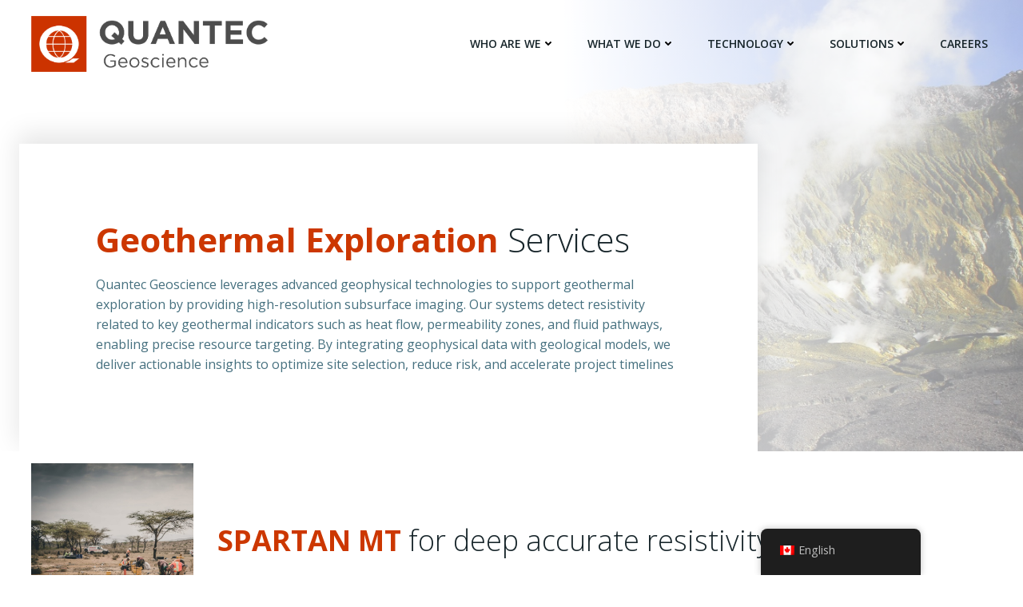

--- FILE ---
content_type: text/html; charset=UTF-8
request_url: http://quantecgeo.com/geothermal-exploration/
body_size: 177045
content:
<!DOCTYPE html>
<html lang="en-CA">
<head>
    <meta charset="UTF-8">
    <meta name="viewport" content="width=device-width, initial-scale=1">
    <link rel="profile" href="http://gmpg.org/xfn/11">
    <title>Geothermal Exploration &#8211; Quantec Geoscience</title>
<meta name='robots' content='max-image-preview:large' />
	<style>img:is([sizes="auto" i], [sizes^="auto," i]) { contain-intrinsic-size: 3000px 1500px }</style>
	<link rel='dns-prefetch' href='//www.googletagmanager.com' />
<link rel='dns-prefetch' href='//fonts.googleapis.com' />
<link rel="alternate" type="application/rss+xml" title="Quantec Geoscience &raquo; Feed" href="https://quantecgeo.com/feed/" />
<link rel="alternate" type="application/rss+xml" title="Quantec Geoscience &raquo; Comments Feed" href="https://quantecgeo.com/comments/feed/" />
<link rel="alternate" type="application/rss+xml" title="Quantec Geoscience &raquo; Geothermal Exploration Comments Feed" href="https://quantecgeo.com/geothermal-exploration/feed/" />
<script type="text/javascript">
/* <![CDATA[ */
window._wpemojiSettings = {"baseUrl":"https:\/\/s.w.org\/images\/core\/emoji\/16.0.1\/72x72\/","ext":".png","svgUrl":"https:\/\/s.w.org\/images\/core\/emoji\/16.0.1\/svg\/","svgExt":".svg","source":{"concatemoji":"http:\/\/quantecgeo.com\/wp-includes\/js\/wp-emoji-release.min.js?ver=6.8.3"}};
/*! This file is auto-generated */
!function(s,n){var o,i,e;function c(e){try{var t={supportTests:e,timestamp:(new Date).valueOf()};sessionStorage.setItem(o,JSON.stringify(t))}catch(e){}}function p(e,t,n){e.clearRect(0,0,e.canvas.width,e.canvas.height),e.fillText(t,0,0);var t=new Uint32Array(e.getImageData(0,0,e.canvas.width,e.canvas.height).data),a=(e.clearRect(0,0,e.canvas.width,e.canvas.height),e.fillText(n,0,0),new Uint32Array(e.getImageData(0,0,e.canvas.width,e.canvas.height).data));return t.every(function(e,t){return e===a[t]})}function u(e,t){e.clearRect(0,0,e.canvas.width,e.canvas.height),e.fillText(t,0,0);for(var n=e.getImageData(16,16,1,1),a=0;a<n.data.length;a++)if(0!==n.data[a])return!1;return!0}function f(e,t,n,a){switch(t){case"flag":return n(e,"\ud83c\udff3\ufe0f\u200d\u26a7\ufe0f","\ud83c\udff3\ufe0f\u200b\u26a7\ufe0f")?!1:!n(e,"\ud83c\udde8\ud83c\uddf6","\ud83c\udde8\u200b\ud83c\uddf6")&&!n(e,"\ud83c\udff4\udb40\udc67\udb40\udc62\udb40\udc65\udb40\udc6e\udb40\udc67\udb40\udc7f","\ud83c\udff4\u200b\udb40\udc67\u200b\udb40\udc62\u200b\udb40\udc65\u200b\udb40\udc6e\u200b\udb40\udc67\u200b\udb40\udc7f");case"emoji":return!a(e,"\ud83e\udedf")}return!1}function g(e,t,n,a){var r="undefined"!=typeof WorkerGlobalScope&&self instanceof WorkerGlobalScope?new OffscreenCanvas(300,150):s.createElement("canvas"),o=r.getContext("2d",{willReadFrequently:!0}),i=(o.textBaseline="top",o.font="600 32px Arial",{});return e.forEach(function(e){i[e]=t(o,e,n,a)}),i}function t(e){var t=s.createElement("script");t.src=e,t.defer=!0,s.head.appendChild(t)}"undefined"!=typeof Promise&&(o="wpEmojiSettingsSupports",i=["flag","emoji"],n.supports={everything:!0,everythingExceptFlag:!0},e=new Promise(function(e){s.addEventListener("DOMContentLoaded",e,{once:!0})}),new Promise(function(t){var n=function(){try{var e=JSON.parse(sessionStorage.getItem(o));if("object"==typeof e&&"number"==typeof e.timestamp&&(new Date).valueOf()<e.timestamp+604800&&"object"==typeof e.supportTests)return e.supportTests}catch(e){}return null}();if(!n){if("undefined"!=typeof Worker&&"undefined"!=typeof OffscreenCanvas&&"undefined"!=typeof URL&&URL.createObjectURL&&"undefined"!=typeof Blob)try{var e="postMessage("+g.toString()+"("+[JSON.stringify(i),f.toString(),p.toString(),u.toString()].join(",")+"));",a=new Blob([e],{type:"text/javascript"}),r=new Worker(URL.createObjectURL(a),{name:"wpTestEmojiSupports"});return void(r.onmessage=function(e){c(n=e.data),r.terminate(),t(n)})}catch(e){}c(n=g(i,f,p,u))}t(n)}).then(function(e){for(var t in e)n.supports[t]=e[t],n.supports.everything=n.supports.everything&&n.supports[t],"flag"!==t&&(n.supports.everythingExceptFlag=n.supports.everythingExceptFlag&&n.supports[t]);n.supports.everythingExceptFlag=n.supports.everythingExceptFlag&&!n.supports.flag,n.DOMReady=!1,n.readyCallback=function(){n.DOMReady=!0}}).then(function(){return e}).then(function(){var e;n.supports.everything||(n.readyCallback(),(e=n.source||{}).concatemoji?t(e.concatemoji):e.wpemoji&&e.twemoji&&(t(e.twemoji),t(e.wpemoji)))}))}((window,document),window._wpemojiSettings);
/* ]]> */
</script>
<link rel='stylesheet' id='formidable-css' href='http://quantecgeo.com/wp-content/plugins/formidable/css/formidableforms.css?ver=12171448' type='text/css' media='all' />
<link rel='stylesheet' id='extend-builder-css-css' href='http://quantecgeo.com/wp-content/plugins/colibri-page-builder-pro/extend-builder/assets/static/css/theme.css?ver=1.0.406-pro' type='text/css' media='all' />
<style id='extend-builder-css-inline-css' type='text/css'>
/* page css */
/* part css : theme-shapes */
.colibri-shape-circles {
background-image:url('http://quantecgeo.com/wp-content/themes/hillstar/resources/images/header-shapes/circles.png')
}
.colibri-shape-10degree-stripes {
background-image:url('http://quantecgeo.com/wp-content/themes/hillstar/resources/images/header-shapes/10degree-stripes.png')
}
.colibri-shape-rounded-squares-blue {
background-image:url('http://quantecgeo.com/wp-content/themes/hillstar/resources/images/header-shapes/rounded-squares-blue.png')
}
.colibri-shape-many-rounded-squares-blue {
background-image:url('http://quantecgeo.com/wp-content/themes/hillstar/resources/images/header-shapes/many-rounded-squares-blue.png')
}
.colibri-shape-two-circles {
background-image:url('http://quantecgeo.com/wp-content/themes/hillstar/resources/images/header-shapes/two-circles.png')
}
.colibri-shape-circles-2 {
background-image:url('http://quantecgeo.com/wp-content/themes/hillstar/resources/images/header-shapes/circles-2.png')
}
.colibri-shape-circles-3 {
background-image:url('http://quantecgeo.com/wp-content/themes/hillstar/resources/images/header-shapes/circles-3.png')
}
.colibri-shape-circles-gradient {
background-image:url('http://quantecgeo.com/wp-content/themes/hillstar/resources/images/header-shapes/circles-gradient.png')
}
.colibri-shape-circles-white-gradient {
background-image:url('http://quantecgeo.com/wp-content/themes/hillstar/resources/images/header-shapes/circles-white-gradient.png')
}
.colibri-shape-waves {
background-image:url('http://quantecgeo.com/wp-content/themes/hillstar/resources/images/header-shapes/waves.png')
}
.colibri-shape-waves-inverted {
background-image:url('http://quantecgeo.com/wp-content/themes/hillstar/resources/images/header-shapes/waves-inverted.png')
}
.colibri-shape-dots {
background-image:url('http://quantecgeo.com/wp-content/themes/hillstar/resources/images/header-shapes/dots.png')
}
.colibri-shape-left-tilted-lines {
background-image:url('http://quantecgeo.com/wp-content/themes/hillstar/resources/images/header-shapes/left-tilted-lines.png')
}
.colibri-shape-right-tilted-lines {
background-image:url('http://quantecgeo.com/wp-content/themes/hillstar/resources/images/header-shapes/right-tilted-lines.png')
}
.colibri-shape-right-tilted-strips {
background-image:url('http://quantecgeo.com/wp-content/themes/hillstar/resources/images/header-shapes/right-tilted-strips.png')
}
/* part css : theme */

.h-y-container > *:not(:last-child), .h-x-container-inner > * {
  margin-bottom: 20px;
}
.h-x-container-inner, .h-column__content > .h-x-container > *:last-child {
  margin-bottom: -20px;
}
.h-x-container-inner > * {
  padding-left: 10px;
  padding-right: 10px;
}
.h-x-container-inner {
  margin-left: -10px;
  margin-right: -10px;
}
[class*=style-], [class*=local-style-], .h-global-transition, .h-global-transition-all, .h-global-transition-all * {
  transition-duration: 0.5s;
}
.wp-block-button .wp-block-button__link:not(.has-background),.wp-block-file .wp-block-file__button {
  background-color: #03a9f4;
  background-image: none;
}
.wp-block-button .wp-block-button__link:not(.has-background):hover,.wp-block-button .wp-block-button__link:not(.has-background):focus,.wp-block-button .wp-block-button__link:not(.has-background):active,.wp-block-file .wp-block-file__button:hover,.wp-block-file .wp-block-file__button:focus,.wp-block-file .wp-block-file__button:active {
  background-color: rgb(2, 110, 159);
  background-image: none;
}
.wp-block-button.is-style-outline .wp-block-button__link:not(.has-background) {
  color: #03a9f4;
  background-color: transparent;
  background-image: none;
  border-top-width: 2px;
  border-top-color: #03a9f4;
  border-top-style: solid;
  border-right-width: 2px;
  border-right-color: #03a9f4;
  border-right-style: solid;
  border-bottom-width: 2px;
  border-bottom-color: #03a9f4;
  border-bottom-style: solid;
  border-left-width: 2px;
  border-left-color: #03a9f4;
  border-left-style: solid;
}
.wp-block-button.is-style-outline .wp-block-button__link:not(.has-background):hover,.wp-block-button.is-style-outline .wp-block-button__link:not(.has-background):focus,.wp-block-button.is-style-outline .wp-block-button__link:not(.has-background):active {
  color: #fff;
  background-color: #03a9f4;
  background-image: none;
}
.has-background-color,*[class^="wp-block-"].is-style-solid-color {
  background-color: #03a9f4;
  background-image: none;
}
.has-colibri-color-1-background-color {
  background-color: #03a9f4;
  background-image: none;
}
.wp-block-button .wp-block-button__link.has-colibri-color-1-background-color {
  background-color: #03a9f4;
  background-image: none;
}
.wp-block-button .wp-block-button__link.has-colibri-color-1-background-color:hover,.wp-block-button .wp-block-button__link.has-colibri-color-1-background-color:focus,.wp-block-button .wp-block-button__link.has-colibri-color-1-background-color:active {
  background-color: rgb(2, 110, 159);
  background-image: none;
}
.wp-block-button.is-style-outline .wp-block-button__link.has-colibri-color-1-background-color {
  color: #03a9f4;
  background-color: transparent;
  background-image: none;
  border-top-width: 2px;
  border-top-color: #03a9f4;
  border-top-style: solid;
  border-right-width: 2px;
  border-right-color: #03a9f4;
  border-right-style: solid;
  border-bottom-width: 2px;
  border-bottom-color: #03a9f4;
  border-bottom-style: solid;
  border-left-width: 2px;
  border-left-color: #03a9f4;
  border-left-style: solid;
}
.wp-block-button.is-style-outline .wp-block-button__link.has-colibri-color-1-background-color:hover,.wp-block-button.is-style-outline .wp-block-button__link.has-colibri-color-1-background-color:focus,.wp-block-button.is-style-outline .wp-block-button__link.has-colibri-color-1-background-color:active {
  color: #fff;
  background-color: #03a9f4;
  background-image: none;
}
*[class^="wp-block-"].has-colibri-color-1-background-color,*[class^="wp-block-"] .has-colibri-color-1-background-color,*[class^="wp-block-"].is-style-solid-color.has-colibri-color-1-color,*[class^="wp-block-"].is-style-solid-color blockquote.has-colibri-color-1-color,*[class^="wp-block-"].is-style-solid-color blockquote.has-colibri-color-1-color p {
  background-color: #03a9f4;
  background-image: none;
}
.has-colibri-color-1-color {
  color: #03a9f4;
}
.has-colibri-color-2-background-color {
  background-color: #f79007;
  background-image: none;
}
.wp-block-button .wp-block-button__link.has-colibri-color-2-background-color {
  background-color: #f79007;
  background-image: none;
}
.wp-block-button .wp-block-button__link.has-colibri-color-2-background-color:hover,.wp-block-button .wp-block-button__link.has-colibri-color-2-background-color:focus,.wp-block-button .wp-block-button__link.has-colibri-color-2-background-color:active {
  background-color: rgb(162, 94, 5);
  background-image: none;
}
.wp-block-button.is-style-outline .wp-block-button__link.has-colibri-color-2-background-color {
  color: #f79007;
  background-color: transparent;
  background-image: none;
  border-top-width: 2px;
  border-top-color: #f79007;
  border-top-style: solid;
  border-right-width: 2px;
  border-right-color: #f79007;
  border-right-style: solid;
  border-bottom-width: 2px;
  border-bottom-color: #f79007;
  border-bottom-style: solid;
  border-left-width: 2px;
  border-left-color: #f79007;
  border-left-style: solid;
}
.wp-block-button.is-style-outline .wp-block-button__link.has-colibri-color-2-background-color:hover,.wp-block-button.is-style-outline .wp-block-button__link.has-colibri-color-2-background-color:focus,.wp-block-button.is-style-outline .wp-block-button__link.has-colibri-color-2-background-color:active {
  color: #fff;
  background-color: #f79007;
  background-image: none;
}
*[class^="wp-block-"].has-colibri-color-2-background-color,*[class^="wp-block-"] .has-colibri-color-2-background-color,*[class^="wp-block-"].is-style-solid-color.has-colibri-color-2-color,*[class^="wp-block-"].is-style-solid-color blockquote.has-colibri-color-2-color,*[class^="wp-block-"].is-style-solid-color blockquote.has-colibri-color-2-color p {
  background-color: #f79007;
  background-image: none;
}
.has-colibri-color-2-color {
  color: #f79007;
}
.has-colibri-color-3-background-color {
  background-color: #00bf87;
  background-image: none;
}
.wp-block-button .wp-block-button__link.has-colibri-color-3-background-color {
  background-color: #00bf87;
  background-image: none;
}
.wp-block-button .wp-block-button__link.has-colibri-color-3-background-color:hover,.wp-block-button .wp-block-button__link.has-colibri-color-3-background-color:focus,.wp-block-button .wp-block-button__link.has-colibri-color-3-background-color:active {
  background-color: rgb(0, 106, 75);
  background-image: none;
}
.wp-block-button.is-style-outline .wp-block-button__link.has-colibri-color-3-background-color {
  color: #00bf87;
  background-color: transparent;
  background-image: none;
  border-top-width: 2px;
  border-top-color: #00bf87;
  border-top-style: solid;
  border-right-width: 2px;
  border-right-color: #00bf87;
  border-right-style: solid;
  border-bottom-width: 2px;
  border-bottom-color: #00bf87;
  border-bottom-style: solid;
  border-left-width: 2px;
  border-left-color: #00bf87;
  border-left-style: solid;
}
.wp-block-button.is-style-outline .wp-block-button__link.has-colibri-color-3-background-color:hover,.wp-block-button.is-style-outline .wp-block-button__link.has-colibri-color-3-background-color:focus,.wp-block-button.is-style-outline .wp-block-button__link.has-colibri-color-3-background-color:active {
  color: #fff;
  background-color: #00bf87;
  background-image: none;
}
*[class^="wp-block-"].has-colibri-color-3-background-color,*[class^="wp-block-"] .has-colibri-color-3-background-color,*[class^="wp-block-"].is-style-solid-color.has-colibri-color-3-color,*[class^="wp-block-"].is-style-solid-color blockquote.has-colibri-color-3-color,*[class^="wp-block-"].is-style-solid-color blockquote.has-colibri-color-3-color p {
  background-color: #00bf87;
  background-image: none;
}
.has-colibri-color-3-color {
  color: #00bf87;
}
.has-colibri-color-4-background-color {
  background-color: #6632ff;
  background-image: none;
}
.wp-block-button .wp-block-button__link.has-colibri-color-4-background-color {
  background-color: #6632ff;
  background-image: none;
}
.wp-block-button .wp-block-button__link.has-colibri-color-4-background-color:hover,.wp-block-button .wp-block-button__link.has-colibri-color-4-background-color:focus,.wp-block-button .wp-block-button__link.has-colibri-color-4-background-color:active {
  background-color: rgb(68, 33, 170);
  background-image: none;
}
.wp-block-button.is-style-outline .wp-block-button__link.has-colibri-color-4-background-color {
  color: #6632ff;
  background-color: transparent;
  background-image: none;
  border-top-width: 2px;
  border-top-color: #6632ff;
  border-top-style: solid;
  border-right-width: 2px;
  border-right-color: #6632ff;
  border-right-style: solid;
  border-bottom-width: 2px;
  border-bottom-color: #6632ff;
  border-bottom-style: solid;
  border-left-width: 2px;
  border-left-color: #6632ff;
  border-left-style: solid;
}
.wp-block-button.is-style-outline .wp-block-button__link.has-colibri-color-4-background-color:hover,.wp-block-button.is-style-outline .wp-block-button__link.has-colibri-color-4-background-color:focus,.wp-block-button.is-style-outline .wp-block-button__link.has-colibri-color-4-background-color:active {
  color: #fff;
  background-color: #6632ff;
  background-image: none;
}
*[class^="wp-block-"].has-colibri-color-4-background-color,*[class^="wp-block-"] .has-colibri-color-4-background-color,*[class^="wp-block-"].is-style-solid-color.has-colibri-color-4-color,*[class^="wp-block-"].is-style-solid-color blockquote.has-colibri-color-4-color,*[class^="wp-block-"].is-style-solid-color blockquote.has-colibri-color-4-color p {
  background-color: #6632ff;
  background-image: none;
}
.has-colibri-color-4-color {
  color: #6632ff;
}
.has-colibri-color-5-background-color {
  background-color: #FFFFFF;
  background-image: none;
}
.wp-block-button .wp-block-button__link.has-colibri-color-5-background-color {
  background-color: #FFFFFF;
  background-image: none;
}
.wp-block-button .wp-block-button__link.has-colibri-color-5-background-color:hover,.wp-block-button .wp-block-button__link.has-colibri-color-5-background-color:focus,.wp-block-button .wp-block-button__link.has-colibri-color-5-background-color:active {
  background-color: rgb(102, 102, 102);
  background-image: none;
}
.wp-block-button.is-style-outline .wp-block-button__link.has-colibri-color-5-background-color {
  color: #FFFFFF;
  background-color: transparent;
  background-image: none;
  border-top-width: 2px;
  border-top-color: #FFFFFF;
  border-top-style: solid;
  border-right-width: 2px;
  border-right-color: #FFFFFF;
  border-right-style: solid;
  border-bottom-width: 2px;
  border-bottom-color: #FFFFFF;
  border-bottom-style: solid;
  border-left-width: 2px;
  border-left-color: #FFFFFF;
  border-left-style: solid;
}
.wp-block-button.is-style-outline .wp-block-button__link.has-colibri-color-5-background-color:hover,.wp-block-button.is-style-outline .wp-block-button__link.has-colibri-color-5-background-color:focus,.wp-block-button.is-style-outline .wp-block-button__link.has-colibri-color-5-background-color:active {
  color: #fff;
  background-color: #FFFFFF;
  background-image: none;
}
*[class^="wp-block-"].has-colibri-color-5-background-color,*[class^="wp-block-"] .has-colibri-color-5-background-color,*[class^="wp-block-"].is-style-solid-color.has-colibri-color-5-color,*[class^="wp-block-"].is-style-solid-color blockquote.has-colibri-color-5-color,*[class^="wp-block-"].is-style-solid-color blockquote.has-colibri-color-5-color p {
  background-color: #FFFFFF;
  background-image: none;
}
.has-colibri-color-5-color {
  color: #FFFFFF;
}
.has-colibri-color-6-background-color {
  background-color: #17252a;
  background-image: none;
}
.wp-block-button .wp-block-button__link.has-colibri-color-6-background-color {
  background-color: #17252a;
  background-image: none;
}
.wp-block-button .wp-block-button__link.has-colibri-color-6-background-color:hover,.wp-block-button .wp-block-button__link.has-colibri-color-6-background-color:focus,.wp-block-button .wp-block-button__link.has-colibri-color-6-background-color:active {
  background-color: rgb(23, 37, 42);
  background-image: none;
}
.wp-block-button.is-style-outline .wp-block-button__link.has-colibri-color-6-background-color {
  color: #17252a;
  background-color: transparent;
  background-image: none;
  border-top-width: 2px;
  border-top-color: #17252a;
  border-top-style: solid;
  border-right-width: 2px;
  border-right-color: #17252a;
  border-right-style: solid;
  border-bottom-width: 2px;
  border-bottom-color: #17252a;
  border-bottom-style: solid;
  border-left-width: 2px;
  border-left-color: #17252a;
  border-left-style: solid;
}
.wp-block-button.is-style-outline .wp-block-button__link.has-colibri-color-6-background-color:hover,.wp-block-button.is-style-outline .wp-block-button__link.has-colibri-color-6-background-color:focus,.wp-block-button.is-style-outline .wp-block-button__link.has-colibri-color-6-background-color:active {
  color: #fff;
  background-color: #17252a;
  background-image: none;
}
*[class^="wp-block-"].has-colibri-color-6-background-color,*[class^="wp-block-"] .has-colibri-color-6-background-color,*[class^="wp-block-"].is-style-solid-color.has-colibri-color-6-color,*[class^="wp-block-"].is-style-solid-color blockquote.has-colibri-color-6-color,*[class^="wp-block-"].is-style-solid-color blockquote.has-colibri-color-6-color p {
  background-color: #17252a;
  background-image: none;
}
.has-colibri-color-6-color {
  color: #17252a;
}
#colibri .woocommerce-store-notice,#colibri.woocommerce .content .h-section input[type=submit],#colibri.woocommerce-page  .content .h-section  input[type=button],#colibri.woocommerce .content .h-section  input[type=button],#colibri.woocommerce-page  .content .h-section .button,#colibri.woocommerce .content .h-section .button,#colibri.woocommerce-page  .content .h-section  a.button,#colibri.woocommerce .content .h-section  a.button,#colibri.woocommerce-page  .content .h-section button.button,#colibri.woocommerce .content .h-section button.button,#colibri.woocommerce-page  .content .h-section input.button,#colibri.woocommerce .content .h-section input.button,#colibri.woocommerce-page  .content .h-section input#submit,#colibri.woocommerce .content .h-section input#submit,#colibri.woocommerce-page  .content .h-section a.added_to_cart,#colibri.woocommerce .content .h-section a.added_to_cart,#colibri.woocommerce-page  .content .h-section .ui-slider-range,#colibri.woocommerce .content .h-section .ui-slider-range,#colibri.woocommerce-page  .content .h-section .ui-slider-handle,#colibri.woocommerce .content .h-section .ui-slider-handle,#colibri.woocommerce-page  .content .h-section .wc-block-cart__submit-button,#colibri.woocommerce .content .h-section .wc-block-cart__submit-button,#colibri.woocommerce-page  .content .h-section .wc-block-components-checkout-place-order-button,#colibri.woocommerce .content .h-section .wc-block-components-checkout-place-order-button {
  background-color: #03a9f4;
  background-image: none;
  border-top-width: 0px;
  border-top-color: #03a9f4;
  border-top-style: solid;
  border-right-width: 0px;
  border-right-color: #03a9f4;
  border-right-style: solid;
  border-bottom-width: 0px;
  border-bottom-color: #03a9f4;
  border-bottom-style: solid;
  border-left-width: 0px;
  border-left-color: #03a9f4;
  border-left-style: solid;
}
#colibri .woocommerce-store-notice:hover,#colibri .woocommerce-store-notice:focus,#colibri .woocommerce-store-notice:active,#colibri.woocommerce .content .h-section input[type=submit]:hover,#colibri.woocommerce .content .h-section input[type=submit]:focus,#colibri.woocommerce .content .h-section input[type=submit]:active,#colibri.woocommerce-page  .content .h-section  input[type=button]:hover,#colibri.woocommerce-page  .content .h-section  input[type=button]:focus,#colibri.woocommerce-page  .content .h-section  input[type=button]:active,#colibri.woocommerce .content .h-section  input[type=button]:hover,#colibri.woocommerce .content .h-section  input[type=button]:focus,#colibri.woocommerce .content .h-section  input[type=button]:active,#colibri.woocommerce-page  .content .h-section .button:hover,#colibri.woocommerce-page  .content .h-section .button:focus,#colibri.woocommerce-page  .content .h-section .button:active,#colibri.woocommerce .content .h-section .button:hover,#colibri.woocommerce .content .h-section .button:focus,#colibri.woocommerce .content .h-section .button:active,#colibri.woocommerce-page  .content .h-section  a.button:hover,#colibri.woocommerce-page  .content .h-section  a.button:focus,#colibri.woocommerce-page  .content .h-section  a.button:active,#colibri.woocommerce .content .h-section  a.button:hover,#colibri.woocommerce .content .h-section  a.button:focus,#colibri.woocommerce .content .h-section  a.button:active,#colibri.woocommerce-page  .content .h-section button.button:hover,#colibri.woocommerce-page  .content .h-section button.button:focus,#colibri.woocommerce-page  .content .h-section button.button:active,#colibri.woocommerce .content .h-section button.button:hover,#colibri.woocommerce .content .h-section button.button:focus,#colibri.woocommerce .content .h-section button.button:active,#colibri.woocommerce-page  .content .h-section input.button:hover,#colibri.woocommerce-page  .content .h-section input.button:focus,#colibri.woocommerce-page  .content .h-section input.button:active,#colibri.woocommerce .content .h-section input.button:hover,#colibri.woocommerce .content .h-section input.button:focus,#colibri.woocommerce .content .h-section input.button:active,#colibri.woocommerce-page  .content .h-section input#submit:hover,#colibri.woocommerce-page  .content .h-section input#submit:focus,#colibri.woocommerce-page  .content .h-section input#submit:active,#colibri.woocommerce .content .h-section input#submit:hover,#colibri.woocommerce .content .h-section input#submit:focus,#colibri.woocommerce .content .h-section input#submit:active,#colibri.woocommerce-page  .content .h-section a.added_to_cart:hover,#colibri.woocommerce-page  .content .h-section a.added_to_cart:focus,#colibri.woocommerce-page  .content .h-section a.added_to_cart:active,#colibri.woocommerce .content .h-section a.added_to_cart:hover,#colibri.woocommerce .content .h-section a.added_to_cart:focus,#colibri.woocommerce .content .h-section a.added_to_cart:active,#colibri.woocommerce-page  .content .h-section .ui-slider-range:hover,#colibri.woocommerce-page  .content .h-section .ui-slider-range:focus,#colibri.woocommerce-page  .content .h-section .ui-slider-range:active,#colibri.woocommerce .content .h-section .ui-slider-range:hover,#colibri.woocommerce .content .h-section .ui-slider-range:focus,#colibri.woocommerce .content .h-section .ui-slider-range:active,#colibri.woocommerce-page  .content .h-section .ui-slider-handle:hover,#colibri.woocommerce-page  .content .h-section .ui-slider-handle:focus,#colibri.woocommerce-page  .content .h-section .ui-slider-handle:active,#colibri.woocommerce .content .h-section .ui-slider-handle:hover,#colibri.woocommerce .content .h-section .ui-slider-handle:focus,#colibri.woocommerce .content .h-section .ui-slider-handle:active,#colibri.woocommerce-page  .content .h-section .wc-block-cart__submit-button:hover,#colibri.woocommerce-page  .content .h-section .wc-block-cart__submit-button:focus,#colibri.woocommerce-page  .content .h-section .wc-block-cart__submit-button:active,#colibri.woocommerce .content .h-section .wc-block-cart__submit-button:hover,#colibri.woocommerce .content .h-section .wc-block-cart__submit-button:focus,#colibri.woocommerce .content .h-section .wc-block-cart__submit-button:active,#colibri.woocommerce-page  .content .h-section .wc-block-components-checkout-place-order-button:hover,#colibri.woocommerce-page  .content .h-section .wc-block-components-checkout-place-order-button:focus,#colibri.woocommerce-page  .content .h-section .wc-block-components-checkout-place-order-button:active,#colibri.woocommerce .content .h-section .wc-block-components-checkout-place-order-button:hover,#colibri.woocommerce .content .h-section .wc-block-components-checkout-place-order-button:focus,#colibri.woocommerce .content .h-section .wc-block-components-checkout-place-order-button:active {
  background-color: rgb(2, 110, 159);
  background-image: none;
  border-top-width: 0px;
  border-top-color: rgb(2, 110, 159);
  border-top-style: solid;
  border-right-width: 0px;
  border-right-color: rgb(2, 110, 159);
  border-right-style: solid;
  border-bottom-width: 0px;
  border-bottom-color: rgb(2, 110, 159);
  border-bottom-style: solid;
  border-left-width: 0px;
  border-left-color: rgb(2, 110, 159);
  border-left-style: solid;
}
#colibri.woocommerce-page  .content .h-section .star-rating::before,#colibri.woocommerce .content .h-section .star-rating::before,#colibri.woocommerce-page  .content .h-section .star-rating span::before,#colibri.woocommerce .content .h-section .star-rating span::before {
  color: #03a9f4;
}
#colibri.woocommerce-page  .content .h-section .price,#colibri.woocommerce .content .h-section .price {
  color: #03a9f4;
}
#colibri.woocommerce-page  .content .h-section .price del,#colibri.woocommerce .content .h-section .price del {
  color: rgb(84, 194, 244);
}
#colibri.woocommerce-page  .content .h-section .onsale,#colibri.woocommerce .content .h-section .onsale {
  background-color: #03a9f4;
  background-image: none;
}
#colibri.woocommerce-page  .content .h-section .onsale:hover,#colibri.woocommerce-page  .content .h-section .onsale:focus,#colibri.woocommerce-page  .content .h-section .onsale:active,#colibri.woocommerce .content .h-section .onsale:hover,#colibri.woocommerce .content .h-section .onsale:focus,#colibri.woocommerce .content .h-section .onsale:active {
  background-color: rgb(2, 110, 159);
  background-image: none;
}
#colibri.woocommerce ul.products li.product h2:hover {
  color: #03a9f4;
}
#colibri.woocommerce-page  .content .h-section .woocommerce-pagination .page-numbers.current,#colibri.woocommerce .content .h-section .woocommerce-pagination .page-numbers.current,#colibri.woocommerce-page  .content .h-section .woocommerce-pagination a.page-numbers:hover,#colibri.woocommerce .content .h-section .woocommerce-pagination a.page-numbers:hover {
  background-color: #03a9f4;
  background-image: none;
}
#colibri.woocommerce-page  .content .h-section .comment-form-rating .stars a,#colibri.woocommerce .content .h-section .comment-form-rating .stars a {
  color: #03a9f4;
}
.h-section-global-spacing {
  padding-top: 90px;
  padding-bottom: 90px;
}
#colibri .colibri-language-switcher {
  background-color: white;
  background-image: none;
  top: 80px;
  border-top-width: 0px;
  border-top-style: none;
  border-top-left-radius: 4px;
  border-top-right-radius: 0px;
  border-right-width: 0px;
  border-right-style: none;
  border-bottom-width: 0px;
  border-bottom-style: none;
  border-bottom-left-radius: 4px;
  border-bottom-right-radius: 0px;
  border-left-width: 0px;
  border-left-style: none;
}
#colibri .colibri-language-switcher .lang-item {
  padding-top: 14px;
  padding-right: 18px;
  padding-bottom: 14px;
  padding-left: 18px;
}
body {
  font-family: Open Sans;
  font-weight: 400;
  font-size: 16px;
  line-height: 1.6;
  color: rgb(70, 112, 127);
}
body a {
  font-family: Open Sans;
  font-weight: 400;
  text-decoration: none;
  font-size: 1em;
  line-height: 1.5;
  color: #03a9f4;
}
body a:hover {
  color: rgb(2, 110, 159);
}
body a:visited {
  color: rgb(84, 194, 244);
}
body p {
  margin-bottom: 16px;
  font-family: Open Sans;
  font-weight: 400;
  font-size: 16px;
  line-height: 1.6;
  color: rgb(70, 112, 127);
}
body .h-lead p {
  margin-bottom: 16px;
  font-family: Open Sans;
  font-weight: 300;
  font-size: 1.25em;
  line-height: 1.5;
  color: rgb(37, 41, 42);
}
body blockquote p {
  margin-bottom: 16px;
  font-family: Open Sans;
  font-weight: 400;
  font-size: 16px;
  line-height: 1.6;
  color: #03a9f4;
}
body h1 {
  margin-bottom: 16px;
  font-family: Open Sans;
  font-weight: 300;
  font-size: 3.375em;
  line-height: 1.26;
  color: rgb(23, 37, 42);
}
body h2 {
  margin-bottom: 16px;
  font-family: Open Sans;
  font-weight: 300;
  font-size: 2.625em;
  line-height: 1.143;
  color: rgb(23, 37, 42);
}
body h3 {
  margin-bottom: 16px;
  font-family: Open Sans;
  font-weight: 300;
  font-size: 2.25em;
  line-height: 1.25;
  color: rgb(23, 37, 42);
}
body h4 {
  margin-bottom: 16px;
  font-family: Open Sans;
  font-weight: 600;
  font-size: 1.25em;
  line-height: 1.6;
  color: rgb(23, 37, 42);
}
body h5 {
  margin-bottom: 16px;
  font-family: Open Sans;
  font-weight: 600;
  font-size: 1.125em;
  line-height: 1.55;
  color: rgb(23, 37, 42);
}
body h6 {
  margin-bottom: 16px;
  font-family: Open Sans;
  font-weight: 600;
  font-size: 1em;
  line-height: 1.6;
  color: rgb(23, 37, 42);
}
 .content.colibri-main-content-single .main-section,.content.colibri-main-content-archive .main-section {
  background-color: rgb(245, 247, 248);
  background-image: none;
  padding-top: 0px;
  padding-bottom: 90px;
}
 .content.colibri-main-content-single .main-section .main-row,.content.colibri-main-content-archive .main-section .main-row {
  box-shadow: none;
}
 .content.colibri-main-content-single .main-section .main-section-inner,.content.colibri-main-content-archive .main-section .main-section-inner {
  margin-top: -58px;
}
 .content.colibri-main-content-single .main-section .colibri-sidebar.blog-sidebar-right,.content.colibri-main-content-archive .main-section .colibri-sidebar.blog-sidebar-right {
  width: 25% ;
  flex: 0 0 auto;
  -ms-flex: 0 0 auto;
  max-width: 25%;
}


@media (min-width: 768px) and (max-width: 1023px){
.h-section-global-spacing {
  padding-top: 60px;
  padding-bottom: 60px;
}
 .content.colibri-main-content-single .main-section .colibri-sidebar.blog-sidebar-right,.content.colibri-main-content-archive .main-section .colibri-sidebar.blog-sidebar-right {
  width: 33.3299999999999982946974341757595539093017578125% ;
  flex: 0 0 auto;
  -ms-flex: 0 0 auto;
  max-width: 33.3299999999999982946974341757595539093017578125%;
}

}

@media (max-width: 767px){
.h-section-global-spacing {
  padding-top: 30px;
  padding-bottom: 30px;
}
 .content.colibri-main-content-single .main-section .colibri-sidebar.blog-sidebar-right,.content.colibri-main-content-archive .main-section .colibri-sidebar.blog-sidebar-right {
  width: 100% ;
  flex: 0 0 auto;
  -ms-flex: 0 0 auto;
  max-width: 100%;
}

}
/* part css : page */
#colibri .style-2092 {
  height: auto;
  min-height: unset;
  background-color: #FFFFFF;
  background-image: none;
  padding-top: 0px;
  padding-bottom: 50px;
}
#colibri .style-2094 {
  text-align: center;
  height: auto;
  min-height: unset;
}
#colibri .style-2096 {
  text-align: left;
  height: auto;
  min-height: unset;
}
#colibri .style-2097 .text-wrapper-fancy svg path {
  stroke: #000000;
  stroke-linejoin: initial;
  stroke-linecap: initial;
  stroke-width: 8px;
}
#colibri .style-2099 {
  text-align: center;
  height: auto;
  min-height: unset;
}
.style-2101 > .h-y-container > *:not(:last-child) {
  margin-bottom: 10px;
}
#colibri .style-2101 {
  text-align: left;
  height: auto;
  min-height: unset;
}
#colibri .style-2102 .text-wrapper-fancy svg path {
  stroke: #000000;
  stroke-linejoin: initial;
  stroke-linecap: initial;
  stroke-width: 8px;
}
#colibri .style-2103 ol {
  list-style-type: decimal;
}
#colibri .style-2103 ul {
  list-style-type: disc;
}
#colibri .style-2104 {
  text-align: center;
}
#colibri .style-2105-icon {
  width: 12px;
  height: 12px;
  margin-right: 10px;
  margin-left: 0px;
}
#colibri .style-2105 {
  padding-top: 12px;
  padding-right: 24px;
  padding-bottom: 12px;
  padding-left: 24px;
  font-family: Open Sans;
  font-weight: 600;
  text-transform: uppercase;
  font-size: 12px;
  line-height: 1em;
  letter-spacing: 1px;
  color: #fff;
  text-align: center;
  background-color: rgb(204, 55, 0);
  background-image: none;
  border-top-width: 2px;
  border-top-color: #f79007;
  border-top-style: solid;
  border-top-left-radius: 0px;
  border-top-right-radius: 0px;
  border-right-width: 2px;
  border-right-color: #f79007;
  border-right-style: solid;
  border-bottom-width: 2px;
  border-bottom-color: #f79007;
  border-bottom-style: solid;
  border-bottom-left-radius: 0px;
  border-bottom-right-radius: 0px;
  border-left-width: 2px;
  border-left-color: #f79007;
  border-left-style: solid;
}
#colibri .style-2105:hover,#colibri .style-2105:focus {
  background-color: rgb(74, 73, 73);
  border-top-color: rgb(162, 94, 5);
  border-right-color: rgb(162, 94, 5);
  border-bottom-color: rgb(162, 94, 5);
  border-left-color: rgb(162, 94, 5);
}
#colibri .style-2105:active .style-2105-icon {
  width: 12px;
  height: 12px;
  margin-right: 10px;
  margin-left: 0px;
}
#colibri .style-2106-image {
  opacity: 1;
}
#colibri .style-2106-caption {
  margin-top: 10px;
}
#colibri .style-2106-frameImage {
  z-index: -1;
  transform: translateX(10%) translateY(10%);
  transform-origin: center center 0px;
  background-color: rgb(0,0,0);
  height: 100%;
  width: 100% ;
  border-top-width: 10px;
  border-top-color: rgb(0,0,0);
  border-top-style: none;
  border-right-width: 10px;
  border-right-color: rgb(0,0,0);
  border-right-style: none;
  border-bottom-width: 10px;
  border-bottom-color: rgb(0,0,0);
  border-bottom-style: none;
  border-left-width: 10px;
  border-left-color: rgb(0,0,0);
  border-left-style: none;
}
#colibri .style-2107 {
  text-align: center;
}
#colibri .style-2107 ol {
  list-style-type: decimal;
}
#colibri .style-2107 ul {
  list-style-type: disc;
}
#colibri .style-3142-image {
  opacity: 1;
}
#colibri .style-3142-caption {
  margin-top: 10px;
}
#colibri .style-3142-frameImage {
  z-index: -1;
  transform: translateX(10%) translateY(10%);
  transform-origin: center center 0px;
  background-color: rgb(0,0,0);
  height: 100%;
  width: 100% ;
  border-top-width: 10px;
  border-top-color: rgb(0,0,0);
  border-top-style: none;
  border-right-width: 10px;
  border-right-color: rgb(0,0,0);
  border-right-style: none;
  border-bottom-width: 10px;
  border-bottom-color: rgb(0,0,0);
  border-bottom-style: none;
  border-left-width: 10px;
  border-left-color: rgb(0,0,0);
  border-left-style: none;
}
#colibri .style-4194 {
  min-height: 47vh;
  background-color: #F5FAFD;
  background-image: none;
  padding-top: 0px;
  padding-bottom: 0px;
}
.style-4197 > .h-row-container > .h-row > [class*='h-col-'] {
  width: 100% ;
}
#colibri .style-4197 {
  min-height: 0px;
  padding-right: 5%;
  padding-left: 5%;
}
.style-4198 > * > .h-y-container > *:not(:last-child) {
  margin-bottom: 10px;
}
#colibri .style-4198 {
  text-align: center;
  height: auto;
  min-height: unset;
  padding-right: 5%;
  padding-left: 5%;
  border-top-width: 0px;
  border-top-style: none;
  border-right-width: 0px;
  border-right-style: none;
  border-bottom-width: 0px;
  border-bottom-style: none;
  border-left-width: 0px;
  border-left-style: none;
}
#colibri .style-4205-icon {
  fill: #FFFFFF;
  width: 20px ;
  height: 20px;
  background-color: #03a9f4;
  background-image: none;
  border-top-width: 0px;
  border-top-style: none;
  border-top-left-radius: 300px;
  border-top-right-radius: 300px;
  border-right-width: 0px;
  border-right-style: none;
  border-bottom-width: 0px;
  border-bottom-style: none;
  border-bottom-left-radius: 300px;
  border-bottom-right-radius: 300px;
  border-left-width: 0px;
  border-left-style: none;
  padding-top: 15px;
  padding-right: 15px;
  padding-bottom: 15px;
  padding-left: 15px;
  transform: rotate(0deg);
  transform-origin: center center 0px;
}
#colibri .style-4205 {
  border-top-width: 0px;
  border-top-style: none;
  border-top-left-radius: 300px;
  border-top-right-radius: 300px;
  border-right-width: 0px;
  border-right-style: none;
  border-bottom-width: 0px;
  border-bottom-style: none;
  border-bottom-left-radius: 300px;
  border-bottom-right-radius: 300px;
  border-left-width: 0px;
  border-left-style: none;
}
#colibri .style-4212-image {
  opacity: 1;
}
#colibri .style-4212-caption {
  margin-top: 10px;
}
#colibri .style-4212-frameImage {
  z-index: -1;
  transform: translateX(10%) translateY(10%);
  transform-origin: center center 0px;
  background-color: rgb(0,0,0);
  height: 100%;
  width: 100% ;
  border-top-width: 10px;
  border-top-color: rgb(0,0,0);
  border-top-style: none;
  border-right-width: 10px;
  border-right-color: rgb(0,0,0);
  border-right-style: none;
  border-bottom-width: 10px;
  border-bottom-color: rgb(0,0,0);
  border-bottom-style: none;
  border-left-width: 10px;
  border-left-color: rgb(0,0,0);
  border-left-style: none;
}
#colibri .style-4212 {
  text-align: center;
}
#colibri .style-4213 {
  height: auto;
  min-height: unset;
  background-position: top right;
  background-size: contain;
  background-image: url("https://quantecgeo.com/wp-content/uploads/2025/01/cropped-cropped-Geothermal-Vents-White-Island-NZ_Fotolia_33607161-scaled-1.jpg");
  background-attachment: scroll;
  background-repeat: no-repeat;
  padding-top: 180px;
  padding-bottom: 0px;
}
#colibri .style-4215 {
  text-align: left;
  height: auto;
  min-height: unset;
  background-color: #FFFFFF;
  background-image: none;
  padding-top: 6rem;
  padding-right: 6rem;
  padding-bottom: 6rem;
  padding-left: 6rem;
  box-shadow: 0px -10px 30px 2px rgba(0, 0, 0, 0.1) ;
}
#colibri .style-4216 .text-wrapper-fancy svg path {
  stroke: #000000;
  stroke-linejoin: initial;
  stroke-linecap: initial;
  stroke-width: 8px;
}
#colibri .style-4217 {
  color: #17252a;
}
#colibri .style-4217 ol {
  list-style-type: decimal;
}
#colibri .style-4217 ul {
  list-style-type: disc;
}
#colibri .style-4357 {
  text-align: center;
  height: auto;
  min-height: unset;
}
#colibri .style-4486 {
  height: auto;
  min-height: unset;
  padding-top: 0px;
  padding-bottom: 0px;
  background-color: #F5FAFD;
  background-image: none;
}
#colibri .style-4487 {
  box-shadow: none;
  margin-top: 1%;
  margin-right: 6%;
  margin-bottom: 1%;
  margin-left: 6%;
}
#colibri .style-4488 {
  text-align: center;
  height: auto;
  min-height: unset;
}
#colibri .style-4490 {
  text-align: center;
  height: auto;
  min-height: unset;
  background-color: rgb(204, 51, 0);
  background-image: none;
  border-top-width: 0px;
  border-top-style: none;
  border-top-right-radius: 5px;
  border-right-width: 0px;
  border-right-style: none;
  border-bottom-width: 0px;
  border-bottom-style: none;
  border-bottom-right-radius: 5px;
  border-left-width: 0px;
  border-left-style: none;
}
#colibri .style-4492-icon {
  width: 12px;
  height: 12px;
  margin-right: 10px;
  margin-left: 0px;
}
#colibri .style-4492 {
  background-color: #FFFFFF;
  background-image: none;
  font-family: Open Sans;
  font-weight: 600;
  text-transform: uppercase;
  font-size: 12px;
  line-height: 1em;
  letter-spacing: 1px;
  color: #17252a;
  border-top-width: 2px;
  border-top-color: #FFFFFF;
  border-top-style: solid;
  border-top-left-radius: 300px;
  border-top-right-radius: 300px;
  border-right-width: 2px;
  border-right-color: #FFFFFF;
  border-right-style: solid;
  border-bottom-width: 2px;
  border-bottom-color: #FFFFFF;
  border-bottom-style: solid;
  border-bottom-left-radius: 300px;
  border-bottom-right-radius: 300px;
  border-left-width: 2px;
  border-left-color: #FFFFFF;
  border-left-style: solid;
  transition-duration: 0.5s;
  text-align: center;
  padding-top: 12px;
  padding-right: 24px;
  padding-bottom: 12px;
  padding-left: 24px;
}
#colibri .style-4492:hover,#colibri .style-4492:focus {
  background-color: rgba(2, 110, 159, 0);
  color: #FFFFFF;
}
#colibri .style-4492:active .style-4492-icon {
  width: 12px;
  height: 12px;
  margin-right: 10px;
  margin-left: 0px;
}
#colibri .style-4493-icon {
  fill: #FFFFFF;
  width: 24px ;
  height: 24px;
  background-color: #03a9f4;
  background-image: none;
  border-top-width: 0px;
  border-top-style: none;
  border-top-left-radius: 300px;
  border-top-right-radius: 300px;
  border-right-width: 0px;
  border-right-style: none;
  border-bottom-width: 0px;
  border-bottom-style: none;
  border-bottom-left-radius: 300px;
  border-bottom-right-radius: 300px;
  border-left-width: 0px;
  border-left-style: none;
  padding-top: 16px;
  padding-right: 16px;
  padding-bottom: 16px;
  padding-left: 16px;
  transform: rotate(0deg);
  transform-origin: center center 0px;
}
#colibri .style-4493 {
  border-top-width: 0px;
  border-top-style: none;
  border-top-left-radius: 300px;
  border-top-right-radius: 300px;
  border-right-width: 0px;
  border-right-style: none;
  border-bottom-width: 0px;
  border-bottom-style: none;
  border-bottom-left-radius: 300px;
  border-bottom-right-radius: 300px;
  border-left-width: 0px;
  border-left-style: none;
}
#colibri .style-local-82-c9-outer {
  width: 18.88% ;
  flex: 0 0 auto;
  -ms-flex: 0 0 auto;
}
#colibri .style-local-82-c13-outer {
  width: 81.11% ;
  flex: 0 0 auto;
  -ms-flex: 0 0 auto;
}
#colibri .style-local-82-c38 > .h-swiper-arrow {
  transform: translateX(-300px) translateY(0px);
  transform-origin: center center 0px;
}
#colibri .style-local-82-c40 > .h-swiper-arrow {
  transform: translateX(300px) translateY(2px);
  transform-origin: center center 0px;
}
#colibri .style-local-82-c29-image {
  max-width: 300px;
  max-height: 300px;
}
#colibri .style-local-82-c31-image {
  max-width: 300px;
  max-height: 300px;
}
#colibri .style-local-82-c33-image {
  max-width: 300px;
  max-height: 300px;
}
#colibri .style-local-82-c35-image {
  max-width: 300px;
  max-height: 300px;
}
#colibri .style-local-82-c37-image {
  max-width: 300px;
  max-height: 300px;
}
#colibri .style-local-82-c4-outer {
  width: 75% ;
  flex: 0 0 auto;
  -ms-flex: 0 0 auto;
}
#colibri .style-local-82-c44-outer {
  width: 100% ;
  flex: 0 0 auto;
  -ms-flex: 0 0 auto;
}
#colibri .style-local-82-c49-outer {
  width: 14.70% ;
  flex: 0 0 auto;
  -ms-flex: 0 0 auto;
}
#colibri .style-local-82-c51-outer {
  width: 56.67% ;
  flex: 0 0 auto;
  -ms-flex: 0 0 auto;
}
#colibri .style-648 {
  animation-duration: 0.5s;
  padding-top: 20px;
  padding-bottom: 20px;
}
#colibri .h-navigation_sticky .style-648,#colibri .h-navigation_sticky.style-648 {
  background-color: #ffffff;
  background-image: none;
  padding-top: 10px;
  padding-bottom: 10px;
  box-shadow: 0px 0px 4px 0px rgba(0,0,0,0.5) ;
}
#colibri .style-650 {
  text-align: center;
  height: auto;
  min-height: unset;
}
#colibri .style-651-image {
  max-height: 70px;
}
#colibri .style-651 a,#colibri .style-651  .logo-text {
  color: #ffffff;
  text-decoration: none;
}
#colibri .h-navigation_sticky .style-651-image,#colibri .h-navigation_sticky.style-651-image {
  max-height: 70px;
}
#colibri .h-navigation_sticky .style-651 a,#colibri .h-navigation_sticky .style-651  .logo-text,#colibri .h-navigation_sticky.style-651 a,#colibri .h-navigation_sticky.style-651  .logo-text {
  color: #000000;
  text-decoration: none;
}
#colibri .style-652 {
  text-align: center;
  height: auto;
  min-height: unset;
}
#colibri .style-653 {
  height: 50px;
}
#colibri .style-654 {
  text-align: center;
  height: auto;
  min-height: unset;
}
#colibri .style-655 >  div > .colibri-menu-container > ul.colibri-menu {
  justify-content: flex-end;
}
#colibri .style-655 >  div > .colibri-menu-container > ul.colibri-menu > li {
  margin-top: 0px;
  margin-right: 20px;
  margin-bottom: 0px;
  margin-left: 20px;
  padding-top: 10px;
  padding-right: 0px;
  padding-bottom: 10px;
  padding-left: 0px;
}
#colibri .style-655 >  div > .colibri-menu-container > ul.colibri-menu > li.current_page_item,#colibri .style-655  >  div > .colibri-menu-container > ul.colibri-menu > li.current_page_item:hover {
  margin-top: 0px;
  margin-right: 20px;
  margin-bottom: 0px;
  margin-left: 20px;
  padding-top: 10px;
  padding-right: 0px;
  padding-bottom: 10px;
  padding-left: 0px;
}
#colibri .style-655 >  div > .colibri-menu-container > ul.colibri-menu > li > a {
  font-family: Open Sans;
  font-weight: 600;
  text-transform: uppercase;
  font-size: 14px;
  line-height: 1.5em;
  letter-spacing: 0px;
  color: #17252a;
}
#colibri .style-655  >  div > .colibri-menu-container > ul.colibri-menu > li.hover  > a {
  color: rgb(102, 102, 102);
}
#colibri .style-655  >  div > .colibri-menu-container > ul.colibri-menu > li:hover > a,#colibri .style-655  >  div > .colibri-menu-container > ul.colibri-menu > li.hover  > a {
  color: rgb(102, 102, 102);
}
#colibri .style-655  >  div > .colibri-menu-container > ul.colibri-menu > li.current_page_item > a,#colibri .style-655  >  div > .colibri-menu-container > ul.colibri-menu > li.current_page_item > a:hover {
  font-family: Open Sans;
  font-weight: 600;
  text-transform: uppercase;
  font-size: 14px;
  line-height: 1.5em;
  letter-spacing: 0px;
  color: rgb(102, 102, 102);
}
#colibri .style-655 >  div > .colibri-menu-container > ul.colibri-menu li > ul {
  background-color: #ffffff;
  background-image: none;
  margin-right: 5px;
  margin-left: 5px;
  box-shadow: 0px 0px 5px 2px rgba(0, 0, 0, 0.04) ;
}
#colibri .style-655 >  div > .colibri-menu-container > ul.colibri-menu li > ul  li {
  padding-top: 10px;
  padding-right: 20px;
  padding-bottom: 10px;
  padding-left: 20px;
  border-top-width: 0px;
  border-top-style: none;
  border-right-width: 0px;
  border-right-style: none;
  border-bottom-width: 1px;
  border-bottom-color: rgba(128,128,128,.2);
  border-bottom-style: solid;
  border-left-width: 0px;
  border-left-style: none;
  background-color: rgb(204, 51, 0);
  background-image: none;
}
#colibri .style-655  >  div > .colibri-menu-container > ul.colibri-menu li > ul > li.hover {
  background-color: rgb(100, 94, 91);
}
#colibri .style-655  >  div > .colibri-menu-container > ul.colibri-menu li > ul > li:hover,#colibri .style-655  >  div > .colibri-menu-container > ul.colibri-menu li > ul > li.hover {
  background-color: rgb(100, 94, 91);
}
#colibri .style-655 >  div > .colibri-menu-container > ul.colibri-menu li > ul li.current_page_item,#colibri .style-655  >  div > .colibri-menu-container > ul.colibri-menu li > ul > li.current_page_item:hover {
  padding-top: 10px;
  padding-right: 20px;
  padding-bottom: 10px;
  padding-left: 20px;
  border-top-width: 0px;
  border-top-style: none;
  border-right-width: 0px;
  border-right-style: none;
  border-bottom-width: 1px;
  border-bottom-color: rgba(128,128,128,.2);
  border-bottom-style: solid;
  border-left-width: 0px;
  border-left-style: none;
  background-color: rgb(100, 94, 91);
  background-image: none;
}
#colibri .style-655 >  div > .colibri-menu-container > ul.colibri-menu li > ul > li > a {
  font-size: 14px;
  color: #FFFFFF;
}
#colibri .style-655  >  div > .colibri-menu-container > ul.colibri-menu li > ul > li.hover  > a {
  color: rgb(255, 255, 255);
}
#colibri .style-655  >  div > .colibri-menu-container > ul.colibri-menu li > ul > li:hover > a,#colibri .style-655  >  div > .colibri-menu-container > ul.colibri-menu li > ul > li.hover  > a {
  color: rgb(255, 255, 255);
}
#colibri .style-655 >  div > .colibri-menu-container > ul.colibri-menu li > ul > li.current_page_item > a,#colibri .style-655  >  div > .colibri-menu-container > ul.colibri-menu li > ul > li.current_page_item > a:hover {
  font-size: 14px;
  color: rgb(255, 255, 255);
}
#colibri .style-655 >  div > .colibri-menu-container > ul.colibri-menu.bordered-active-item > li::after,#colibri .style-655 
      ul.colibri-menu.bordered-active-item > li::before {
  background-color: #17252a;
  background-image: none;
  height: 1px;
}
#colibri .style-655 >  div > .colibri-menu-container > ul.colibri-menu.solid-active-item > li::after,#colibri .style-655 
      ul.colibri-menu.solid-active-item > li::before {
  background-color: white;
  background-image: none;
  border-top-width: 0px;
  border-top-style: none;
  border-top-left-radius: 0%;
  border-top-right-radius: 0%;
  border-right-width: 0px;
  border-right-style: none;
  border-bottom-width: 0px;
  border-bottom-style: none;
  border-bottom-left-radius: 0%;
  border-bottom-right-radius: 0%;
  border-left-width: 0px;
  border-left-style: none;
}
#colibri .style-655 >  div > .colibri-menu-container > ul.colibri-menu > li > ul {
  margin-top: 0px;
}
#colibri .style-655 >  div > .colibri-menu-container > ul.colibri-menu > li > ul::before {
  height: 0px;
  width: 100% ;
}
#colibri .style-655 >  div > .colibri-menu-container > ul.colibri-menu  li > a > svg,#colibri .style-655 >  div > .colibri-menu-container > ul.colibri-menu  li > a >  .arrow-wrapper {
  padding-right: 5px;
  padding-left: 5px;
  color: black;
}
#colibri .style-655 >  div > .colibri-menu-container > ul.colibri-menu li.current_page_item > a > svg,#colibri .style-655 >  div > .colibri-menu-container > ul.colibri-menu > li.current_page_item:hover > a > svg,#colibri .style-655 >  div > .colibri-menu-container > ul.colibri-menu li.current_page_item > a > .arrow-wrapper,#colibri .style-655 >  div > .colibri-menu-container > ul.colibri-menu > li.current_page_item:hover > a > .arrow-wrapper {
  padding-right: 5px;
  padding-left: 5px;
  color: black;
}
#colibri .style-655 >  div > .colibri-menu-container > ul.colibri-menu li > ul  li > a > svg,#colibri .style-655 >  div > .colibri-menu-container > ul.colibri-menu li > ul  li > a >  .arrow-wrapper {
  color: rgb(255, 255, 255);
  padding-right: 0px;
  padding-left: 0px;
}
#colibri .style-655 >  div > .colibri-menu-container > ul.colibri-menu li > ul li.current_page_item > a > svg,#colibri .style-655 >  div > .colibri-menu-container > ul.colibri-menu li > ul > li.current_page_item:hover > a > svg,#colibri .style-655 >  div > .colibri-menu-container > ul.colibri-menu li > ul li.current_page_item > a > .arrow-wrapper,#colibri .style-655 >  div > .colibri-menu-container > ul.colibri-menu li > ul > li.current_page_item:hover > a > .arrow-wrapper {
  color: #FFFFFF;
  padding-right: 0px;
  padding-left: 0px;
}
#colibri .h-navigation_sticky .style-655 >  div > .colibri-menu-container > ul.colibri-menu > li > a,#colibri .h-navigation_sticky.style-655 >  div > .colibri-menu-container > ul.colibri-menu > li > a {
  color: #17252a;
}
#colibri .h-navigation_sticky .style-655  >  div > .colibri-menu-container > ul.colibri-menu > li.hover  > a,#colibri .h-navigation_sticky.style-655  >  div > .colibri-menu-container > ul.colibri-menu > li.hover  > a {
  color: #03a9f4;
}
#colibri .h-navigation_sticky .style-655  >  div > .colibri-menu-container > ul.colibri-menu > li:hover > a,#colibri .h-navigation_sticky .style-655  >  div > .colibri-menu-container > ul.colibri-menu > li.hover  > a,#colibri .h-navigation_sticky.style-655  >  div > .colibri-menu-container > ul.colibri-menu > li:hover > a,#colibri .h-navigation_sticky.style-655  >  div > .colibri-menu-container > ul.colibri-menu > li.hover  > a {
  color: #03a9f4;
}
#colibri .h-navigation_sticky .style-655  >  div > .colibri-menu-container > ul.colibri-menu > li.current_page_item > a,#colibri .h-navigation_sticky .style-655  >  div > .colibri-menu-container > ul.colibri-menu > li.current_page_item > a:hover,#colibri .h-navigation_sticky.style-655  >  div > .colibri-menu-container > ul.colibri-menu > li.current_page_item > a,#colibri .h-navigation_sticky.style-655  >  div > .colibri-menu-container > ul.colibri-menu > li.current_page_item > a:hover {
  color: #03a9f4;
}
#colibri .h-navigation_sticky .style-655 >  div > .colibri-menu-container > ul.colibri-menu.bordered-active-item > li::after,#colibri .h-navigation_sticky .style-655 
      ul.colibri-menu.bordered-active-item > li::before,#colibri .h-navigation_sticky.style-655 >  div > .colibri-menu-container > ul.colibri-menu.bordered-active-item > li::after,#colibri .h-navigation_sticky.style-655 
      ul.colibri-menu.bordered-active-item > li::before {
  background-color: #03a9f4;
  background-image: none;
}
#colibri .style-656-offscreen {
  background-color: #222B34;
  background-image: none;
  width: 300px !important;
}
#colibri .style-656-offscreenOverlay {
  background-color: rgba(0,0,0,0.5);
  background-image: none;
}
#colibri .style-656  .h-hamburger-icon {
  background-color: rgba(0, 0, 0, 0.1);
  background-image: none;
  border-top-width: 0px;
  border-top-color: black;
  border-top-style: solid;
  border-top-left-radius: 100%;
  border-top-right-radius: 100%;
  border-right-width: 0px;
  border-right-color: black;
  border-right-style: solid;
  border-bottom-width: 0px;
  border-bottom-color: black;
  border-bottom-style: solid;
  border-bottom-left-radius: 100%;
  border-bottom-right-radius: 100%;
  border-left-width: 0px;
  border-left-color: black;
  border-left-style: solid;
  fill: white;
  padding-top: 5px;
  padding-right: 5px;
  padding-bottom: 5px;
  padding-left: 5px;
  width: 24px;
  height: 24px;
}
#colibri .style-658 >  div > .colibri-menu-container > ul.colibri-menu > li > a {
  padding-top: 12px;
  padding-bottom: 12px;
  padding-left: 40px;
  border-top-width: 0px;
  border-top-color: #808080;
  border-top-style: solid;
  border-right-width: 0px;
  border-right-color: #808080;
  border-right-style: solid;
  border-bottom-width: 1px;
  border-bottom-color: #808080;
  border-bottom-style: solid;
  border-left-width: 0px;
  border-left-color: #808080;
  border-left-style: solid;
  font-size: 14px;
  color: white;
}
#colibri .style-658  >  div > .colibri-menu-container > ul.colibri-menu > li.current_page_item > a,#colibri .style-658  >  div > .colibri-menu-container > ul.colibri-menu > li.current_page_item > a:hover {
  padding-top: 12px;
  padding-bottom: 12px;
  padding-left: 40px;
  border-top-width: 0px;
  border-top-color: #808080;
  border-top-style: solid;
  border-right-width: 0px;
  border-right-color: #808080;
  border-right-style: solid;
  border-bottom-width: 1px;
  border-bottom-color: #808080;
  border-bottom-style: solid;
  border-left-width: 0px;
  border-left-color: #808080;
  border-left-style: solid;
  font-size: 14px;
  color: white;
}
#colibri .style-658 >  div > .colibri-menu-container > ul.colibri-menu li > ul > li > a {
  padding-top: 12px;
  padding-bottom: 12px;
  padding-left: 40px;
  border-top-width: 0px;
  border-top-color: #808080;
  border-top-style: solid;
  border-right-width: 0px;
  border-right-color: #808080;
  border-right-style: solid;
  border-bottom-width: 1px;
  border-bottom-color: #808080;
  border-bottom-style: solid;
  border-left-width: 0px;
  border-left-color: #808080;
  border-left-style: solid;
  font-size: 14px;
  color: white;
}
#colibri .style-658 >  div > .colibri-menu-container > ul.colibri-menu li > ul > li.current_page_item > a,#colibri .style-658  >  div > .colibri-menu-container > ul.colibri-menu li > ul > li.current_page_item > a:hover {
  padding-top: 12px;
  padding-bottom: 12px;
  padding-left: 40px;
  border-top-width: 0px;
  border-top-color: #808080;
  border-top-style: solid;
  border-right-width: 0px;
  border-right-color: #808080;
  border-right-style: solid;
  border-bottom-width: 1px;
  border-bottom-color: #808080;
  border-bottom-style: solid;
  border-left-width: 0px;
  border-left-color: #808080;
  border-left-style: solid;
  font-size: 14px;
  color: white;
}
#colibri .style-658 >  div > .colibri-menu-container > ul.colibri-menu  li > a > svg,#colibri .style-658 >  div > .colibri-menu-container > ul.colibri-menu  li > a >  .arrow-wrapper {
  padding-right: 20px;
  padding-left: 20px;
  color: black;
}
#colibri .style-658 >  div > .colibri-menu-container > ul.colibri-menu li.current_page_item > a > svg,#colibri .style-658 >  div > .colibri-menu-container > ul.colibri-menu > li.current_page_item:hover > a > svg,#colibri .style-658 >  div > .colibri-menu-container > ul.colibri-menu li.current_page_item > a > .arrow-wrapper,#colibri .style-658 >  div > .colibri-menu-container > ul.colibri-menu > li.current_page_item:hover > a > .arrow-wrapper {
  padding-right: 20px;
  padding-left: 20px;
  color: black;
}
#colibri .style-658 >  div > .colibri-menu-container > ul.colibri-menu li > ul  li > a > svg,#colibri .style-658 >  div > .colibri-menu-container > ul.colibri-menu li > ul  li > a >  .arrow-wrapper {
  color: white;
  padding-right: 20px;
  padding-left: 20px;
}
#colibri .style-658 >  div > .colibri-menu-container > ul.colibri-menu li > ul li.current_page_item > a > svg,#colibri .style-658 >  div > .colibri-menu-container > ul.colibri-menu li > ul > li.current_page_item:hover > a > svg,#colibri .style-658 >  div > .colibri-menu-container > ul.colibri-menu li > ul li.current_page_item > a > .arrow-wrapper,#colibri .style-658 >  div > .colibri-menu-container > ul.colibri-menu li > ul > li.current_page_item:hover > a > .arrow-wrapper {
  color: white;
  padding-right: 20px;
  padding-left: 20px;
}
#colibri .style-660 {
  text-align: center;
  height: auto;
  min-height: unset;
}
#colibri .style-661-image {
  max-height: 70px;
}
#colibri .style-661 a,#colibri .style-661  .logo-text {
  color: #ffffff;
  text-decoration: none;
}
#colibri .h-navigation_sticky .style-661-image,#colibri .h-navigation_sticky.style-661-image {
  max-height: 70px;
}
#colibri .h-navigation_sticky .style-661 a,#colibri .h-navigation_sticky .style-661  .logo-text,#colibri .h-navigation_sticky.style-661 a,#colibri .h-navigation_sticky.style-661  .logo-text {
  color: #000000;
  text-decoration: none;
}
#colibri .style-663 {
  text-align: center;
  height: auto;
  min-height: unset;
}
#colibri .style-664 ol {
  list-style-type: decimal;
}
#colibri .style-664 ul {
  list-style-type: disc;
}
#colibri .style-local-8425-h4-outer {
  flex: 0 0 auto;
  -ms-flex: 0 0 auto;
  width: auto;
  max-width: 100%;
}
#colibri .h-navigation_sticky .style-local-8425-h4-outer,#colibri .h-navigation_sticky.style-local-8425-h4-outer {
  flex: 0 0 auto;
  -ms-flex: 0 0 auto;
  width: auto;
  max-width: 100%;
}
#colibri .style-local-8425-h6-outer {
  flex: 1 1 0;
  -ms-flex: 1 1 0%;
  max-width: 100%;
}
#colibri .style-local-8425-h8-outer {
  flex: 0 0 auto;
  -ms-flex: 0 0 auto;
  width: auto;
  max-width: 100%;
}
#colibri .h-navigation_sticky .style-local-8425-h8-outer,#colibri .h-navigation_sticky.style-local-8425-h8-outer {
  flex: 0 0 auto;
  -ms-flex: 0 0 auto;
  width: auto;
  max-width: 100%;
}
#colibri .style-5063 {
  height: auto;
  min-height: unset;
  background-color: #FFFFFF;
  background-image: none;
  color: rgb(153, 153, 153);
  padding-top: 10px;
  padding-bottom: 10px;
}
#colibri .style-5063 p {
  color: rgb(153, 153, 153);
}
#colibri .style-5065 {
  text-align: center;
  height: auto;
  min-height: unset;
}
#colibri .style-5066-image {
  max-height: 70px;
}
#colibri .style-5066 a,#colibri .style-5066  .logo-text {
  color: #ffffff;
  text-decoration: none;
}
.style-5067 > .h-y-container > *:not(:last-child) {
  margin-bottom: 0px;
}
#colibri .style-5067 {
  text-align: center;
  height: auto;
  min-height: unset;
}
#colibri .style-5068 ol {
  list-style-type: decimal;
}
#colibri .style-5068 ul {
  list-style-type: disc;
}
#colibri .style-5069 ol {
  list-style-type: decimal;
}
#colibri .style-5069 ul {
  list-style-type: disc;
}
#colibri .style-5070 ol {
  list-style-type: decimal;
}
#colibri .style-5070 ul {
  list-style-type: disc;
}
#colibri .style-5078 {
  text-align: center;
  height: auto;
  min-height: unset;
}
#colibri .style-5080-icon {
  width: 14px;
  height: 14px;
  margin-right: 10px;
  margin-left: 0px;
}
#colibri .style-5080 {
  padding-top: 15px;
  padding-right: 30px;
  padding-bottom: 15px;
  padding-left: 30px;
  font-family: Open Sans;
  font-weight: 600;
  text-transform: uppercase;
  font-size: 14px;
  line-height: 1;
  letter-spacing: 1px;
  color: rgb(153, 153, 153);
  border-top-width: 2px;
  border-top-color: rgb(153, 153, 153);
  border-top-style: solid;
  border-top-left-radius: 0px;
  border-top-right-radius: 0px;
  border-right-width: 2px;
  border-right-color: rgb(153, 153, 153);
  border-right-style: solid;
  border-bottom-width: 2px;
  border-bottom-color: rgb(153, 153, 153);
  border-bottom-style: solid;
  border-bottom-left-radius: 0px;
  border-bottom-right-radius: 0px;
  border-left-width: 2px;
  border-left-color: rgb(153, 153, 153);
  border-left-style: solid;
  background-color: rgba(3, 169, 244, 0);
  background-image: none;
  text-align: center;
}
#colibri .style-5080:hover,#colibri .style-5080:focus {
  color: rgb(204, 204, 204);
  border-top-color: rgb(204, 204, 204);
  border-right-color: rgb(204, 204, 204);
  border-bottom-color: rgb(204, 204, 204);
  border-left-color: rgb(204, 204, 204);
  background-color: rgba(2, 110, 159, 0);
}
#colibri .style-5080:active .style-5080-icon {
  width: 14px;
  height: 14px;
  margin-right: 10px;
  margin-left: 0px;
}
#colibri .style-local-8428-f4-outer {
  width: 20% ;
  flex: 0 0 auto;
  -ms-flex: 0 0 auto;
}
#colibri .style-local-8428-f6-outer {
  width: 20% ;
  flex: 0 0 auto;
  -ms-flex: 0 0 auto;
}
#colibri .style-local-8428-f10-outer {
  width: 20% ;
  flex: 0 0 auto;
  -ms-flex: 0 0 auto;
}
@media (max-width: 767px){
#colibri .style-2096 {
  text-align: center;
}
#colibri .style-2101 {
  text-align: center;
}
#colibri .style-4194 {
  padding-bottom: 60px;
}
#colibri .style-4197 {
  padding-top: 0px;
  padding-right: 0px;
  padding-bottom: 0px;
  padding-left: 0px;
}
#colibri .style-4198 {
  padding-top: 0%;
  padding-right: 0%;
  padding-bottom: 0%;
  padding-left: 0%;
  margin-top: 0px;
  margin-right: 0px;
  margin-bottom: 0px;
  margin-left: 0px;
}
#colibri .style-4205-icon {
  padding-top: 12px;
  padding-right: 12px;
  padding-bottom: 12px;
  padding-left: 12px;
}
#colibri .style-4213 {
  background-position: center center;
  background-size: cover;
  padding-top: 90px;
}
#colibri .style-4215 {
  text-align: center;
  padding-top: 2rem;
  padding-right: 2rem;
  padding-bottom: 2rem;
  padding-left: 2rem;
}
#colibri .style-4216 p,#colibri .style-4216  h1,#colibri .style-4216  h2,#colibri .style-4216  h3,#colibri .style-4216  h4,#colibri .style-4216  h5,#colibri .style-4216  h6 {
  font-size: 2.3rem;
}
#colibri .style-4487 {
  margin-top: 3%;
  margin-bottom: 3%;
}
#colibri .style-4490 {
  border-top-right-radius: 0px;
  border-bottom-left-radius: 5px;
}
#colibri .style-4493-icon {
  width: 20px ;
  height: 20px;
  padding-top: 12px;
  padding-right: 12px;
  padding-bottom: 12px;
  padding-left: 12px;
}
#colibri .style-local-82-c9-outer {
  width: 100% ;
}
#colibri .style-local-82-c13-outer {
  width: 100% ;
}
#colibri .style-local-82-c17-outer {
  width: 100% ;
  flex: 0 0 auto;
  -ms-flex: 0 0 auto;
}
#colibri .style-local-82-c22-outer {
  width: 100% ;
  flex: 0 0 auto;
  -ms-flex: 0 0 auto;
}
#colibri .style-local-82-c18-outer {
  width: 100% ;
  flex: 0 0 auto;
  -ms-flex: 0 0 auto;
}
#colibri .style-local-82-c23-outer {
  width: 100% ;
  flex: 0 0 auto;
  -ms-flex: 0 0 auto;
}
#colibri .style-local-82-c28-outer {
  width: 100% ;
  flex: 0 0 auto;
  -ms-flex: 0 0 auto;
}
#colibri .style-local-82-c30-outer {
  width: 100% ;
  flex: 0 0 auto;
  -ms-flex: 0 0 auto;
}
#colibri .style-local-82-c32-outer {
  width: 100% ;
  flex: 0 0 auto;
  -ms-flex: 0 0 auto;
}
#colibri .style-local-82-c34-outer {
  width: 100% ;
  flex: 0 0 auto;
  -ms-flex: 0 0 auto;
}
#colibri .style-local-82-c36-outer {
  width: 100% ;
  flex: 0 0 auto;
  -ms-flex: 0 0 auto;
}
#colibri .style-local-82-c38 > .h-swiper-arrow {
  transform: translateX(-25px) translateY(45px);
}
#colibri .style-local-82-c40 > .h-swiper-arrow {
  transform: translateX(25px) translateY(45px);
}
#colibri .style-local-82-c4-outer {
  width: 100% ;
}
#colibri .style-local-82-c49-outer {
  width: 100% ;
}
#colibri .style-local-82-c51-outer {
  width: 100% ;
}
#colibri .style-648 {
  padding-top: 0px;
  padding-bottom: 0px;
}
#colibri .h-navigation_sticky .style-648,#colibri .h-navigation_sticky.style-648 {
  padding-top: 0px;
  padding-bottom: 0px;
}
#colibri .style-local-8425-h4-outer {
  flex: 1 1 0;
  -ms-flex: 1 1 0%;
}
#colibri .h-navigation_sticky .style-local-8425-h4-outer,#colibri .h-navigation_sticky.style-local-8425-h4-outer {
  flex: 1 1 0;
  -ms-flex: 1 1 0%;
}
#colibri .style-local-8425-h14-outer {
  width: 100% ;
  flex: 0 0 auto;
  -ms-flex: 0 0 auto;
}
#colibri .style-local-8425-h17-outer {
  width: 100% ;
  flex: 0 0 auto;
  -ms-flex: 0 0 auto;
}
#colibri .style-local-8428-f4-outer {
  width: 100% ;
  order: 1;
}
#colibri .style-local-8428-f6-outer {
  width: 100% ;
  order: 2;
}
#colibri .style-local-8428-f10-outer {
  width: 100% ;
  order: 5;
}}
@media (min-width: 768px) and (max-width: 1023px){
.style-4197 > .h-row-container > .h-row > [class*='h-col-'] {
  width: 50% ;
}
#colibri .style-4197 {
  padding-right: 15px;
  padding-left: 15px;
}
#colibri .style-4198 {
  padding-right: 15px;
  padding-left: 25px;
}
#colibri .style-4205-icon {
  padding-top: 12px;
  padding-right: 12px;
  padding-bottom: 12px;
  padding-left: 12px;
}
#colibri .style-4213 {
  background-position: bottom left;
  background-size: cover;
  padding-top: 90px;
}
#colibri .style-4215 {
  padding-top: 3rem;
  padding-right: 3rem;
  padding-bottom: 3rem;
  padding-left: 3rem;
}
#colibri .style-4216 p,#colibri .style-4216  h1,#colibri .style-4216  h2,#colibri .style-4216  h3,#colibri .style-4216  h4,#colibri .style-4216  h5,#colibri .style-4216  h6 {
  font-size: 2.5rem;
}
#colibri .style-4487 {
  margin-top: 0px;
  margin-right: 0px;
  margin-bottom: 15px;
  margin-left: 0px;
}
#colibri .style-4493-icon {
  width: 20px ;
  height: 20px;
  padding-top: 12px;
  padding-right: 12px;
  padding-bottom: 12px;
  padding-left: 12px;
}
#colibri .style-local-82-c38 > .h-swiper-arrow {
  transform: translateY(0px);
}
#colibri .style-local-82-c4-outer {
  width: 55% ;
}
#colibri .style-local-82-c51-outer {
  width: 24% ;
}
#colibri .style-local-8428-f4-outer {
  width: 33.33% ;
  order: 2;
}
#colibri .style-local-8428-f6-outer {
  width: 33.33% ;
  order: 1;
}
#colibri .style-local-8428-f10-outer {
  width: 100% ;
  order: 5;
}}

</style>
<link rel='stylesheet' id='fancybox-css' href='http://quantecgeo.com/wp-content/plugins/colibri-page-builder-pro/extend-builder/assets/static/fancybox/jquery.fancybox.min.css?ver=1.0.406-pro' type='text/css' media='all' />
<link rel='stylesheet' id='swiper-css' href='http://quantecgeo.com/wp-content/plugins/colibri-page-builder-pro/extend-builder/assets/static/swiper/css/swiper.css?ver=1.0.406-pro' type='text/css' media='all' />
<style id='wp-emoji-styles-inline-css' type='text/css'>

	img.wp-smiley, img.emoji {
		display: inline !important;
		border: none !important;
		box-shadow: none !important;
		height: 1em !important;
		width: 1em !important;
		margin: 0 0.07em !important;
		vertical-align: -0.1em !important;
		background: none !important;
		padding: 0 !important;
	}
</style>
<link rel='stylesheet' id='wp-block-library-css' href='http://quantecgeo.com/wp-includes/css/dist/block-library/style.min.css?ver=6.8.3' type='text/css' media='all' />
<style id='classic-theme-styles-inline-css' type='text/css'>
/*! This file is auto-generated */
.wp-block-button__link{color:#fff;background-color:#32373c;border-radius:9999px;box-shadow:none;text-decoration:none;padding:calc(.667em + 2px) calc(1.333em + 2px);font-size:1.125em}.wp-block-file__button{background:#32373c;color:#fff;text-decoration:none}
</style>
<link rel='stylesheet' id='pardot-css' href='http://quantecgeo.com/wp-content/plugins/pardot/build/style-index.css?ver=1740408048' type='text/css' media='all' />
<style id='global-styles-inline-css' type='text/css'>
:root{--wp--preset--aspect-ratio--square: 1;--wp--preset--aspect-ratio--4-3: 4/3;--wp--preset--aspect-ratio--3-4: 3/4;--wp--preset--aspect-ratio--3-2: 3/2;--wp--preset--aspect-ratio--2-3: 2/3;--wp--preset--aspect-ratio--16-9: 16/9;--wp--preset--aspect-ratio--9-16: 9/16;--wp--preset--color--black: #000000;--wp--preset--color--cyan-bluish-gray: #abb8c3;--wp--preset--color--white: #ffffff;--wp--preset--color--pale-pink: #f78da7;--wp--preset--color--vivid-red: #cf2e2e;--wp--preset--color--luminous-vivid-orange: #ff6900;--wp--preset--color--luminous-vivid-amber: #fcb900;--wp--preset--color--light-green-cyan: #7bdcb5;--wp--preset--color--vivid-green-cyan: #00d084;--wp--preset--color--pale-cyan-blue: #8ed1fc;--wp--preset--color--vivid-cyan-blue: #0693e3;--wp--preset--color--vivid-purple: #9b51e0;--wp--preset--color--colibri-color-1: #03a9f4;--wp--preset--color--colibri-color-2: #f79007;--wp--preset--color--colibri-color-3: #00bf87;--wp--preset--color--colibri-color-4: #6632ff;--wp--preset--color--colibri-color-5: #FFFFFF;--wp--preset--color--colibri-color-6: #17252a;--wp--preset--gradient--vivid-cyan-blue-to-vivid-purple: linear-gradient(135deg,rgba(6,147,227,1) 0%,rgb(155,81,224) 100%);--wp--preset--gradient--light-green-cyan-to-vivid-green-cyan: linear-gradient(135deg,rgb(122,220,180) 0%,rgb(0,208,130) 100%);--wp--preset--gradient--luminous-vivid-amber-to-luminous-vivid-orange: linear-gradient(135deg,rgba(252,185,0,1) 0%,rgba(255,105,0,1) 100%);--wp--preset--gradient--luminous-vivid-orange-to-vivid-red: linear-gradient(135deg,rgba(255,105,0,1) 0%,rgb(207,46,46) 100%);--wp--preset--gradient--very-light-gray-to-cyan-bluish-gray: linear-gradient(135deg,rgb(238,238,238) 0%,rgb(169,184,195) 100%);--wp--preset--gradient--cool-to-warm-spectrum: linear-gradient(135deg,rgb(74,234,220) 0%,rgb(151,120,209) 20%,rgb(207,42,186) 40%,rgb(238,44,130) 60%,rgb(251,105,98) 80%,rgb(254,248,76) 100%);--wp--preset--gradient--blush-light-purple: linear-gradient(135deg,rgb(255,206,236) 0%,rgb(152,150,240) 100%);--wp--preset--gradient--blush-bordeaux: linear-gradient(135deg,rgb(254,205,165) 0%,rgb(254,45,45) 50%,rgb(107,0,62) 100%);--wp--preset--gradient--luminous-dusk: linear-gradient(135deg,rgb(255,203,112) 0%,rgb(199,81,192) 50%,rgb(65,88,208) 100%);--wp--preset--gradient--pale-ocean: linear-gradient(135deg,rgb(255,245,203) 0%,rgb(182,227,212) 50%,rgb(51,167,181) 100%);--wp--preset--gradient--electric-grass: linear-gradient(135deg,rgb(202,248,128) 0%,rgb(113,206,126) 100%);--wp--preset--gradient--midnight: linear-gradient(135deg,rgb(2,3,129) 0%,rgb(40,116,252) 100%);--wp--preset--font-size--small: 13px;--wp--preset--font-size--medium: 20px;--wp--preset--font-size--large: 36px;--wp--preset--font-size--x-large: 42px;--wp--preset--spacing--20: 0.44rem;--wp--preset--spacing--30: 0.67rem;--wp--preset--spacing--40: 1rem;--wp--preset--spacing--50: 1.5rem;--wp--preset--spacing--60: 2.25rem;--wp--preset--spacing--70: 3.38rem;--wp--preset--spacing--80: 5.06rem;--wp--preset--shadow--natural: 6px 6px 9px rgba(0, 0, 0, 0.2);--wp--preset--shadow--deep: 12px 12px 50px rgba(0, 0, 0, 0.4);--wp--preset--shadow--sharp: 6px 6px 0px rgba(0, 0, 0, 0.2);--wp--preset--shadow--outlined: 6px 6px 0px -3px rgba(255, 255, 255, 1), 6px 6px rgba(0, 0, 0, 1);--wp--preset--shadow--crisp: 6px 6px 0px rgba(0, 0, 0, 1);}:where(.is-layout-flex){gap: 0.5em;}:where(.is-layout-grid){gap: 0.5em;}body .is-layout-flex{display: flex;}.is-layout-flex{flex-wrap: wrap;align-items: center;}.is-layout-flex > :is(*, div){margin: 0;}body .is-layout-grid{display: grid;}.is-layout-grid > :is(*, div){margin: 0;}:where(.wp-block-columns.is-layout-flex){gap: 2em;}:where(.wp-block-columns.is-layout-grid){gap: 2em;}:where(.wp-block-post-template.is-layout-flex){gap: 1.25em;}:where(.wp-block-post-template.is-layout-grid){gap: 1.25em;}.has-black-color{color: var(--wp--preset--color--black) !important;}.has-cyan-bluish-gray-color{color: var(--wp--preset--color--cyan-bluish-gray) !important;}.has-white-color{color: var(--wp--preset--color--white) !important;}.has-pale-pink-color{color: var(--wp--preset--color--pale-pink) !important;}.has-vivid-red-color{color: var(--wp--preset--color--vivid-red) !important;}.has-luminous-vivid-orange-color{color: var(--wp--preset--color--luminous-vivid-orange) !important;}.has-luminous-vivid-amber-color{color: var(--wp--preset--color--luminous-vivid-amber) !important;}.has-light-green-cyan-color{color: var(--wp--preset--color--light-green-cyan) !important;}.has-vivid-green-cyan-color{color: var(--wp--preset--color--vivid-green-cyan) !important;}.has-pale-cyan-blue-color{color: var(--wp--preset--color--pale-cyan-blue) !important;}.has-vivid-cyan-blue-color{color: var(--wp--preset--color--vivid-cyan-blue) !important;}.has-vivid-purple-color{color: var(--wp--preset--color--vivid-purple) !important;}.has-black-background-color{background-color: var(--wp--preset--color--black) !important;}.has-cyan-bluish-gray-background-color{background-color: var(--wp--preset--color--cyan-bluish-gray) !important;}.has-white-background-color{background-color: var(--wp--preset--color--white) !important;}.has-pale-pink-background-color{background-color: var(--wp--preset--color--pale-pink) !important;}.has-vivid-red-background-color{background-color: var(--wp--preset--color--vivid-red) !important;}.has-luminous-vivid-orange-background-color{background-color: var(--wp--preset--color--luminous-vivid-orange) !important;}.has-luminous-vivid-amber-background-color{background-color: var(--wp--preset--color--luminous-vivid-amber) !important;}.has-light-green-cyan-background-color{background-color: var(--wp--preset--color--light-green-cyan) !important;}.has-vivid-green-cyan-background-color{background-color: var(--wp--preset--color--vivid-green-cyan) !important;}.has-pale-cyan-blue-background-color{background-color: var(--wp--preset--color--pale-cyan-blue) !important;}.has-vivid-cyan-blue-background-color{background-color: var(--wp--preset--color--vivid-cyan-blue) !important;}.has-vivid-purple-background-color{background-color: var(--wp--preset--color--vivid-purple) !important;}.has-black-border-color{border-color: var(--wp--preset--color--black) !important;}.has-cyan-bluish-gray-border-color{border-color: var(--wp--preset--color--cyan-bluish-gray) !important;}.has-white-border-color{border-color: var(--wp--preset--color--white) !important;}.has-pale-pink-border-color{border-color: var(--wp--preset--color--pale-pink) !important;}.has-vivid-red-border-color{border-color: var(--wp--preset--color--vivid-red) !important;}.has-luminous-vivid-orange-border-color{border-color: var(--wp--preset--color--luminous-vivid-orange) !important;}.has-luminous-vivid-amber-border-color{border-color: var(--wp--preset--color--luminous-vivid-amber) !important;}.has-light-green-cyan-border-color{border-color: var(--wp--preset--color--light-green-cyan) !important;}.has-vivid-green-cyan-border-color{border-color: var(--wp--preset--color--vivid-green-cyan) !important;}.has-pale-cyan-blue-border-color{border-color: var(--wp--preset--color--pale-cyan-blue) !important;}.has-vivid-cyan-blue-border-color{border-color: var(--wp--preset--color--vivid-cyan-blue) !important;}.has-vivid-purple-border-color{border-color: var(--wp--preset--color--vivid-purple) !important;}.has-vivid-cyan-blue-to-vivid-purple-gradient-background{background: var(--wp--preset--gradient--vivid-cyan-blue-to-vivid-purple) !important;}.has-light-green-cyan-to-vivid-green-cyan-gradient-background{background: var(--wp--preset--gradient--light-green-cyan-to-vivid-green-cyan) !important;}.has-luminous-vivid-amber-to-luminous-vivid-orange-gradient-background{background: var(--wp--preset--gradient--luminous-vivid-amber-to-luminous-vivid-orange) !important;}.has-luminous-vivid-orange-to-vivid-red-gradient-background{background: var(--wp--preset--gradient--luminous-vivid-orange-to-vivid-red) !important;}.has-very-light-gray-to-cyan-bluish-gray-gradient-background{background: var(--wp--preset--gradient--very-light-gray-to-cyan-bluish-gray) !important;}.has-cool-to-warm-spectrum-gradient-background{background: var(--wp--preset--gradient--cool-to-warm-spectrum) !important;}.has-blush-light-purple-gradient-background{background: var(--wp--preset--gradient--blush-light-purple) !important;}.has-blush-bordeaux-gradient-background{background: var(--wp--preset--gradient--blush-bordeaux) !important;}.has-luminous-dusk-gradient-background{background: var(--wp--preset--gradient--luminous-dusk) !important;}.has-pale-ocean-gradient-background{background: var(--wp--preset--gradient--pale-ocean) !important;}.has-electric-grass-gradient-background{background: var(--wp--preset--gradient--electric-grass) !important;}.has-midnight-gradient-background{background: var(--wp--preset--gradient--midnight) !important;}.has-small-font-size{font-size: var(--wp--preset--font-size--small) !important;}.has-medium-font-size{font-size: var(--wp--preset--font-size--medium) !important;}.has-large-font-size{font-size: var(--wp--preset--font-size--large) !important;}.has-x-large-font-size{font-size: var(--wp--preset--font-size--x-large) !important;}
:where(.wp-block-post-template.is-layout-flex){gap: 1.25em;}:where(.wp-block-post-template.is-layout-grid){gap: 1.25em;}
:where(.wp-block-columns.is-layout-flex){gap: 2em;}:where(.wp-block-columns.is-layout-grid){gap: 2em;}
:root :where(.wp-block-pullquote){font-size: 1.5em;line-height: 1.6;}
</style>
<link rel='stylesheet' id='extend_builder_-fonts-css' href='https://fonts.googleapis.com/css?family=Muli%3A200%2C200italic%2C300%2C300italic%2C400%2C400italic%2C600%2C600italic%2C700%2C700italic%2C800%2C800italic%2C900%2C900italic%7COpen+Sans%3A300%2C300italic%2C400%2C400italic%2C600%2C600italic%2C700%2C700italic%2C800%2C800italic%7CPlayfair+Display%3A400%2C400italic%2C700%2C700italic%2C900%2C900italic%7CLato%3A100%2C100italic%2C300%2C300italic%2C400%2C400italic%2C700%2C700italic%2C900%2C900italic%7CMontserrat%3A100%2C100italic%2C200%2C200italic%2C300%2C300italic%2C400%2C400italic%2C500%2C500italic%2C600%2C600italic%2C700%2C700italic%2C800%2C800italic%2C900%2C900italic%7CRaleway%3A100%2C100italic%2C200%2C200italic%2C300%2C300italic%2C400%2C400italic%2C500%2C500italic%2C600%2C600italic%2C700%2C700italic%2C800%2C800italic%2C900%2C900italic%7CNunito+Sans%3A200%2C200italic%2C300%2C300italic%2C400%2C400italic%2C600%2C600italic%2C700%2C700italic%2C800%2C800italic%2C900%2C900italic%7CAnton%3A400%7CBaloo+Thambi%3A400%7CAllerta%3A400%7CAbril+Fatface%3A400%7CAlfa+Slab+One%3A400%7CBaloo+Da%3A400%7CBaloo%3A400%7CBaloo+Bhai%3A400&#038;subset=latin%2Clatin-ext&#038;display=swap' type='text/css' media='all' />
<link rel='stylesheet' id='contact-form-7-css' href='http://quantecgeo.com/wp-content/plugins/contact-form-7/includes/css/styles.css?ver=6.1.4' type='text/css' media='all' />
<link rel='stylesheet' id='envo-extra-css' href='http://quantecgeo.com/wp-content/plugins/envo-extra/css/style.css?ver=1.9.13' type='text/css' media='all' />
<link rel='stylesheet' id='trp-floater-language-switcher-style-css' href='http://quantecgeo.com/wp-content/plugins/translatepress-multilingual/assets/css/trp-floater-language-switcher.css?ver=3.0.6' type='text/css' media='all' />
<link rel='stylesheet' id='trp-language-switcher-style-css' href='http://quantecgeo.com/wp-content/plugins/translatepress-multilingual/assets/css/trp-language-switcher.css?ver=3.0.6' type='text/css' media='all' />
<link rel='stylesheet' id='hillstar-theme-extras-css' href='http://quantecgeo.com/wp-content/themes/hillstar//resources/theme/extras.css?ver=1.0.35' type='text/css' media='all' />
<script type="text/javascript" src="http://quantecgeo.com/wp-includes/js/jquery/jquery.min.js?ver=3.7.1" id="jquery-core-js"></script>
<script type="text/javascript" src="http://quantecgeo.com/wp-includes/js/jquery/jquery-migrate.min.js?ver=3.4.1" id="jquery-migrate-js"></script>
<script type="text/javascript" src="http://quantecgeo.com/wp-includes/js/imagesloaded.min.js?ver=5.0.0" id="imagesloaded-js"></script>
<script type="text/javascript" src="http://quantecgeo.com/wp-includes/js/masonry.min.js?ver=4.2.2" id="masonry-js"></script>
<script type="text/javascript" id="colibri-js-extra">
/* <![CDATA[ */
var colibriData = {"82-c27":{"data":{"swiperOptions":{"allowTouchMove":true,"slidesPerView":"1","media":{"tablet":{"slidesPerView":"2"},"mobile":{"slidesPerView":"1"}},"pauseOnHover":false,"autoplay":{"disableOnInteraction":false,"reverseDirection":false,"delay":2500},"loop":true,"navigation":{"nextEl":"#swiper-arrow__82-c40","prevEl":"#swiper-arrow__82-c38"},"effect":"slide","coverflowEffect":{"slideShadows":false,"rotate":50,"stretch":0,"depth":100,"modifier":1},"speed":1000},"slidesLinks":{"82-c28":{"href":"","target":null,"rel":null,"data-colibri-component":null},"82-c30":{"href":"","target":null,"rel":null,"data-colibri-component":null},"82-c32":{"href":"","target":null,"rel":null,"data-colibri-component":null},"82-c34":{"href":"","target":null,"rel":null,"data-colibri-component":null},"82-c36":{"href":"","target":null,"rel":null,"data-colibri-component":null}}}},"8425-h2":{"data":{"sticky":{"className":"h-navigation_sticky animated","topSpacing":0,"top":0,"stickyOnMobile":true,"stickyOnTablet":true,"startAfterNode":{"enabled":false,"selector":".header, .page-header"},"animations":{"enabled":false,"currentInAnimationClass":"slideInDown","currentOutAnimationClass":"slideOutDownNavigation","allInAnimationsClasses":"slideInDown fadeIn h-global-transition-disable","allOutAnimationsClasses":"slideOutDownNavigation fadeOut h-global-transition-disable","duration":500}},"overlap":true}},"8425-h9":{"data":{"type":"horizontal"}},"8425-h12":{"data":[]}};
/* ]]> */
</script>
<script type="text/javascript" src="http://quantecgeo.com/wp-content/plugins/colibri-page-builder-pro/extend-builder/assets/static/colibri.js?ver=1.0.406-pro" id="colibri-js"></script>
<script type="text/javascript" src="http://quantecgeo.com/wp-content/plugins/colibri-page-builder-pro/extend-builder/assets/static/typed.js?ver=1.0.406-pro" id="typed-js"></script>
<script type="text/javascript" src="http://quantecgeo.com/wp-content/plugins/colibri-page-builder-pro/extend-builder/assets/static/fancybox/jquery.fancybox.min.js?ver=1.0.406-pro" id="fancybox-js"></script>
<script type="text/javascript" src="http://quantecgeo.com/wp-content/plugins/colibri-page-builder-pro/extend-builder/assets/static/js/theme.js?ver=1.0.406-pro" id="extend-builder-js-js"></script>
<script type="text/javascript" src="http://quantecgeo.com/wp-content/plugins/colibri-page-builder-pro/extend-builder/assets/static/swiper/js/swiper.js?ver=1.0.406-pro" id="swiper-js"></script>
<script nitro-exclude="nitro-exclude" type="text/javascript" id="nitropack-ajax-shortcodes-js-after">
/* <![CDATA[ */
let nitroAjaxShortcode = false
/* ]]> */
</script>

<!-- Google tag (gtag.js) snippet added by Site Kit -->
<!-- Google Analytics snippet added by Site Kit -->
<script type="text/javascript" src="https://www.googletagmanager.com/gtag/js?id=GT-NC89F5X" id="google_gtagjs-js" async></script>
<script type="text/javascript" id="google_gtagjs-js-after">
/* <![CDATA[ */
window.dataLayer = window.dataLayer || [];function gtag(){dataLayer.push(arguments);}
gtag("set","linker",{"domains":["quantecgeo.com"]});
gtag("js", new Date());
gtag("set", "developer_id.dZTNiMT", true);
gtag("config", "GT-NC89F5X");
 window._googlesitekit = window._googlesitekit || {}; window._googlesitekit.throttledEvents = []; window._googlesitekit.gtagEvent = (name, data) => { var key = JSON.stringify( { name, data } ); if ( !! window._googlesitekit.throttledEvents[ key ] ) { return; } window._googlesitekit.throttledEvents[ key ] = true; setTimeout( () => { delete window._googlesitekit.throttledEvents[ key ]; }, 5 ); gtag( "event", name, { ...data, event_source: "site-kit" } ); }; 
/* ]]> */
</script>
<link rel="https://api.w.org/" href="https://quantecgeo.com/wp-json/" /><link rel="alternate" title="JSON" type="application/json" href="https://quantecgeo.com/wp-json/wp/v2/pages/82" /><link rel="EditURI" type="application/rsd+xml" title="RSD" href="https://quantecgeo.com/xmlrpc.php?rsd" />
<meta name="generator" content="WordPress 6.8.3" />
<link rel="canonical" href="https://quantecgeo.com/geothermal-exploration/" />
<link rel='shortlink' href='https://quantecgeo.com/?p=82' />
<link rel="alternate" title="oEmbed (JSON)" type="application/json+oembed" href="https://quantecgeo.com/wp-json/oembed/1.0/embed?url=https%3A%2F%2Fquantecgeo.com%2Fgeothermal-exploration%2F" />
<link rel="alternate" title="oEmbed (XML)" type="text/xml+oembed" href="https://quantecgeo.com/wp-json/oembed/1.0/embed?url=https%3A%2F%2Fquantecgeo.com%2Fgeothermal-exploration%2F&#038;format=xml" />
<meta name="generator" content="Site Kit by Google 1.170.0" /><link rel="alternate" hreflang="en-CA" href="http://quantecgeo.com/geothermal-exploration/"/>
<link rel="alternate" hreflang="es-ES" href="http://quantecgeo.com/es/geothermal-exploration/"/>
<link rel="alternate" hreflang="en" href="http://quantecgeo.com/geothermal-exploration/"/>
<link rel="alternate" hreflang="es" href="http://quantecgeo.com/es/geothermal-exploration/"/>
				<style>
					#wpadminbar ul li#wp-admin-bar-colibri_top_bar_menu {
						background-color: rgba(3, 169, 244, 0.3);
						padding-left: 8px;
						padding-right: 8px;
						margin: 0px 16px;
					}

					#wpadminbar ul li#wp-admin-bar-colibri_top_bar_menu>a {
						background-color: transparent;
						color: #fff;
					}


					#wpadminbar ul li#wp-admin-bar-colibri_top_bar_menu>a img {
						max-height: 24px;
						margin-top: -4px;
						margin-right: 6px;
					}

					#wpadminbar ul li#wp-admin-bar-colibri_top_bar_menu>.ab-sub-wrapper {
						margin-left: -8px;
					}

									</style>
		            <style type="text/css">
                body {
                --colibri-color-1: #03a9f4;--colibri-color-1--variant-1: #a6dcf4;--colibri-color-1--variant-2: #54c2f4;--colibri-color-1--variant-3: #03a9f4;--colibri-color-1--variant-4: #026e9f;--colibri-color-1--variant-5: #01334a;--colibri-color-2: #f79007;--colibri-color-2--variant-1: #f7d7ac;--colibri-color-2--variant-2: #f7b359;--colibri-color-2--variant-3: #f79007;--colibri-color-2--variant-4: #a25e05;--colibri-color-2--variant-5: #4d2d02;--colibri-color-3: #00bf87;--colibri-color-3--variant-1: #7fbfac;--colibri-color-3--variant-2: #40bf9a;--colibri-color-3--variant-3: #00bf87;--colibri-color-3--variant-4: #006a4b;--colibri-color-3--variant-5: #00150f;--colibri-color-4: #6632ff;--colibri-color-4--variant-1: #e5dcff;--colibri-color-4--variant-2: #a587ff;--colibri-color-4--variant-3: #6632ff;--colibri-color-4--variant-4: #4421aa;--colibri-color-4--variant-5: #221155;--colibri-color-5: #FFFFFF;--colibri-color-5--variant-1: #ffffff;--colibri-color-5--variant-2: #cccccc;--colibri-color-5--variant-3: #999999;--colibri-color-5--variant-4: #666666;--colibri-color-5--variant-5: #333333;--colibri-color-6: #17252a;--colibri-color-6--variant-1: #74bbd4;--colibri-color-6--variant-2: #46707f;--colibri-color-6--variant-3: #25292a;--colibri-color-6--variant-4: #17252a;--colibri-color-6--variant-5: #09212a;                }
                </style>
        <link rel="preconnect" href="//code.tidio.co"><script id='nitro-telemetry-meta' nitro-exclude>window.NPTelemetryMetadata={missReason: (!window.NITROPACK_STATE ? 'cache not found' : 'hit'),pageType: 'page',isEligibleForOptimization: true,}</script><script id='nitro-generic' nitro-exclude>(()=>{window.NitroPack=window.NitroPack||{coreVersion:"na",isCounted:!1};let e=document.createElement("script");if(e.src="https://nitroscripts.com/BQaMgFATzIZYvYPflAjtDkEtOydQJHeB",e.async=!0,e.id="nitro-script",document.head.appendChild(e),!window.NitroPack.isCounted){window.NitroPack.isCounted=!0;let t=()=>{navigator.sendBeacon("https://to.getnitropack.com/p",JSON.stringify({siteId:"BQaMgFATzIZYvYPflAjtDkEtOydQJHeB",url:window.location.href,isOptimized:!!window.IS_NITROPACK,coreVersion:"na",missReason:window.NPTelemetryMetadata?.missReason||"",pageType:window.NPTelemetryMetadata?.pageType||"",isEligibleForOptimization:!!window.NPTelemetryMetadata?.isEligibleForOptimization}))};(()=>{let e=()=>new Promise(e=>{"complete"===document.readyState?e():window.addEventListener("load",e)}),i=()=>new Promise(e=>{document.prerendering?document.addEventListener("prerenderingchange",e,{once:!0}):e()}),a=async()=>{await i(),await e(),t()};a()})(),window.addEventListener("pageshow",e=>{if(e.persisted){let i=document.prerendering||self.performance?.getEntriesByType?.("navigation")[0]?.activationStart>0;"visible"!==document.visibilityState||i||t()}})}})();</script><link rel="icon" href="https://quantecgeo.com/wp-content/uploads/2025/03/cropped-Untitled-design-24-32x32.png" sizes="32x32" />
<link rel="icon" href="https://quantecgeo.com/wp-content/uploads/2025/03/cropped-Untitled-design-24-192x192.png" sizes="192x192" />
<link rel="apple-touch-icon" href="https://quantecgeo.com/wp-content/uploads/2025/03/cropped-Untitled-design-24-180x180.png" />
<meta name="msapplication-TileImage" content="https://quantecgeo.com/wp-content/uploads/2025/03/cropped-Untitled-design-24-270x270.png" />
<style id="kirki-inline-styles"></style>    </head>

<body id="colibri" class="wp-singular page-template page-template-page-templates page-template-full-width-page page-template-page-templatesfull-width-page-php page page-id-82 wp-custom-logo wp-theme-hillstar header-busnav  eio-default translatepress-en_CA colibri-theme-hillstar">
<div class="site" id="page-top">
            <script>
            /(trident|msie)/i.test(navigator.userAgent) && document.getElementById && window.addEventListener && window.addEventListener("hashchange", function () {
                var t, e = location.hash.substring(1);
                /^[A-z0-9_-]+$/.test(e) && (t = document.getElementById(e)) && (/^(?:a|select|input|button|textarea)$/i.test(t.tagName) || (t.tabIndex = -1), t.focus())
            }, !1);
        </script>
        <a class="skip-link screen-reader-text" href="#content">
            Skip to content        </a>
        <script>
            (function () {
                /**
                 * On skip link click move the scrolled position a bit to compensate the sticky navigation bar
                 */
                document.querySelector('.skip-link[href="#content"]').addEventListener('click', function () {
                    var element = document.querySelector('#content #blog-posts, #content .colibri-single-post-loop');
                    var navigationElement = document.querySelector('[data-colibri-component="navigation"]');
                    if (element) {
                        var elementRect = element.getBoundingClientRect();
                        var scrollTop = elementRect.top;
                        if (navigationElement && !window.colibriNavStickyOpts) {
                            var stickyNavHeight = navigationElement.getBoundingClientRect();
                            scrollTop -= stickyNavHeight.height
                        }
                        setTimeout(function () {
                            window.scrollTo(0, scrollTop);
                        }, 0);
                    } else {
                        if (navigationElement && !window.colibriNavStickyOpts) {
                            var stickyNavHeight = navigationElement.getBoundingClientRect();
                            var scrollTopBy = -1 * stickyNavHeight.height;
                            setTimeout(function () {
                                window.scrollBy(0, scrollTopBy);
                            }, 0);
                        }
                    }
                })
            })()
        </script>
        <!-- dynamic header start --><div data-colibri-id="8425-h1" class="page-header style-647 style-local-8425-h1 position-relative">
  <!---->
  <div data-colibri-navigation-overlap="true" role="banner" class="h-navigation_outer h-navigation_overlap style-648-outer style-local-8425-h2-outer">
    <!---->
    <div id="navigation" data-colibri-component="navigation" data-colibri-id="8425-h2" class="h-section h-navigation h-navigation d-flex style-648 style-local-8425-h2">
      <!---->
      <div class="h-section-grid-container h-section-fluid-container">
        <div data-nav-normal="">
          <div data-colibri-id="8425-h3" class="h-row-container h-section-boxed-container gutters-row-lg-0 gutters-row-md-0 gutters-row-2 gutters-row-v-lg-0 gutters-row-v-md-0 gutters-row-v-2 style-649 style-local-8425-h3 position-relative">
            <!---->
            <div class="h-row justify-content-lg-center justify-content-md-center justify-content-center align-items-lg-stretch align-items-md-stretch align-items-stretch gutters-col-lg-0 gutters-col-md-0 gutters-col-2 gutters-col-v-lg-0 gutters-col-v-md-0 gutters-col-v-2">
              <!---->
              <div class="h-column h-column-container d-flex h-col-none style-650-outer style-local-8425-h4-outer">
                <div data-colibri-id="8425-h4" data-placeholder-provider="navigation-logo" class="d-flex h-flex-basis h-column__inner h-px-lg-2 h-px-md-2 h-px-2 v-inner-lg-0 v-inner-md-0 v-inner-0 style-650 style-local-8425-h4 position-relative">
                  <!---->
                  <!---->
                  <div class="w-100 h-y-container h-column__content h-column__v-align flex-basis-auto align-self-lg-center align-self-md-center align-self-center">
                    <!---->
                    <div data-colibri-id="8425-h5" class="d-flex align-items-center text-lg-left text-md-left text-left justify-content-lg-start justify-content-md-start justify-content-start style-651 style-local-8425-h5 position-relative h-element">
                      <!---->
                      <a rel="home" href="https://quantecgeo.com/" h-use-smooth-scroll="true" class="d-flex align-items-center">
                        <img src="https://quantecgeo.com/wp-content/uploads/2023/03/cropped-Quantec-Official-2017-Logo-clear-Horizontal.png" class="h-logo__image h-logo__image_h logo-image style-651-image style-local-8425-h5-image" alt="" />
                        <img src="https://quantecgeo.com/wp-content/uploads/2023/03/cropped-Quantec-Official-2017-Logo-clear-Horizontal.png" class="h-logo__alt-image h-logo__alt-image_h logo-alt-image style-651-image style-local-8425-h5-image" alt="" />
                      </a>
                    </div>
                  </div>
                </div>
              </div>
              <div class="h-column h-column-container d-flex h-col-none style-652-outer style-local-8425-h6-outer h-hide-sm">
                <div data-colibri-id="8425-h6" data-placeholder-provider="navigation-spacing" class="d-flex h-flex-basis h-column__inner h-px-lg-0 h-px-md-0 h-px-0 v-inner-lg-0 v-inner-md-0 v-inner-0 style-652 style-local-8425-h6 h-hide-sm position-relative">
                  <!---->
                  <!---->
                  <div class="w-100 h-y-container h-column__content h-column__v-align flex-basis-100 align-self-lg-center align-self-md-center align-self-center">
                    <!---->
                    <div data-colibri-id="8425-h7" class="style-653 style-local-8425-h7 position-relative h-element">
                      <!---->
                    </div>
                  </div>
                </div>
              </div>
              <div class="h-column h-column-container d-flex h-col-none style-654-outer style-local-8425-h8-outer">
                <div data-colibri-id="8425-h8" data-placeholder-provider="navigation-menu" class="d-flex h-flex-basis h-column__inner h-px-lg-0 h-px-md-0 h-px-2 v-inner-lg-0 v-inner-md-0 v-inner-2 style-654 style-local-8425-h8 position-relative">
                  <!---->
                  <!---->
                  <div class="w-100 h-y-container h-column__content h-column__v-align flex-basis-auto align-self-lg-center align-self-md-center align-self-center">
                    <!---->
                    <div data-colibri-component="dropdown-menu" role="navigation" h-use-smooth-scroll-all="true" data-colibri-id="8425-h9" class="h-menu h-global-transition-all h-ignore-global-body-typography has-offcanvas-mobile h-menu-horizontal h-dropdown-menu style-655 style-local-8425-h9 position-relative h-element">
                      <!---->
                      <div class="h-global-transition-all h-main-menu"><div class="colibri-menu-container"><ul id="menu-home" class="colibri-menu bordered-active-item bordered-active-item--top-and-bottom effect-borders-grow grow-from-center"><li id="menu-item-8939" class="menu-item menu-item-type-post_type menu-item-object-page menu-item-has-children menu-item-8939"><a href="https://quantecgeo.com/about-us-2-2/">WHO ARE WE<svg aria-hidden="true" data-prefix="fas" data-icon="angle-down" class="svg-inline--fa fa-angle-down fa-w-10" role="img" xmlns="http://www.w3.org/2000/svg" viewBox="0 0 320 512"><path fill="currentColor" d="M143 352.3L7 216.3c-9.4-9.4-9.4-24.6 0-33.9l22.6-22.6c9.4-9.4 24.6-9.4 33.9 0l96.4 96.4 96.4-96.4c9.4-9.4 24.6-9.4 33.9 0l22.6 22.6c9.4 9.4 9.4 24.6 0 33.9l-136 136c-9.2 9.4-24.4 9.4-33.8 0z"></path></svg><svg aria-hidden="true" data-prefix="fas" data-icon="angle-right" class="svg-inline--fa fa-angle-right fa-w-8" role="img" xmlns="http://www.w3.org/2000/svg" viewBox="0 0 256 512"><path fill="currentColor" d="M224.3 273l-136 136c-9.4 9.4-24.6 9.4-33.9 0l-22.6-22.6c-9.4-9.4-9.4-24.6 0-33.9l96.4-96.4-96.4-96.4c-9.4-9.4-9.4-24.6 0-33.9L54.3 103c9.4-9.4 24.6-9.4 33.9 0l136 136c9.5 9.4 9.5 24.6.1 34z"></path></svg></a>
<ul class="sub-menu">
	<li id="menu-item-8967" class="menu-item menu-item-type-post_type menu-item-object-page menu-item-8967"><a href="https://quantecgeo.com/our-team/">Our Team</a></li>
	<li id="menu-item-10170" class="menu-item menu-item-type-post_type menu-item-object-page menu-item-10170"><a href="https://quantecgeo.com/history/">History</a></li>
	<li id="menu-item-9121" class="menu-item menu-item-type-post_type menu-item-object-page menu-item-9121"><a href="https://quantecgeo.com/health-and-safety/">Quality, Health, Safety and Environment</a></li>
</ul>
</li>
<li id="menu-item-10082" class="menu-item menu-item-type-post_type menu-item-object-page current-menu-ancestor current-menu-parent current_page_parent current_page_ancestor menu-item-has-children menu-item-10082"><a href="https://quantecgeo.com/what-we-do/">WHAT WE DO<svg aria-hidden="true" data-prefix="fas" data-icon="angle-down" class="svg-inline--fa fa-angle-down fa-w-10" role="img" xmlns="http://www.w3.org/2000/svg" viewBox="0 0 320 512"><path fill="currentColor" d="M143 352.3L7 216.3c-9.4-9.4-9.4-24.6 0-33.9l22.6-22.6c9.4-9.4 24.6-9.4 33.9 0l96.4 96.4 96.4-96.4c9.4-9.4 24.6-9.4 33.9 0l22.6 22.6c9.4 9.4 9.4 24.6 0 33.9l-136 136c-9.2 9.4-24.4 9.4-33.8 0z"></path></svg><svg aria-hidden="true" data-prefix="fas" data-icon="angle-right" class="svg-inline--fa fa-angle-right fa-w-8" role="img" xmlns="http://www.w3.org/2000/svg" viewBox="0 0 256 512"><path fill="currentColor" d="M224.3 273l-136 136c-9.4 9.4-24.6 9.4-33.9 0l-22.6-22.6c-9.4-9.4-9.4-24.6 0-33.9l96.4-96.4-96.4-96.4c-9.4-9.4-9.4-24.6 0-33.9L54.3 103c9.4-9.4 24.6-9.4 33.9 0l136 136c9.5 9.4 9.5 24.6.1 34z"></path></svg></a>
<ul class="sub-menu">
	<li id="menu-item-10084" class="menu-item menu-item-type-post_type menu-item-object-page menu-item-10084"><a href="https://quantecgeo.com/mineral-exploration/">Mineral Exploration</a></li>
	<li id="menu-item-13224" class="menu-item menu-item-type-post_type menu-item-object-page menu-item-13224"><a href="https://quantecgeo.com/brownfield-and-mine-site-exploration/">Brownfield and Mine Site Imaging</a></li>
	<li id="menu-item-10085" class="menu-item menu-item-type-post_type menu-item-object-page page_item page-item-82 menu-item-10085"><a href="https://quantecgeo.com/geothermal-exploration/" aria-current="page">Geothermal Exploration</a></li>
	<li id="menu-item-10086" class="menu-item menu-item-type-post_type menu-item-object-page menu-item-10086"><a href="https://quantecgeo.com/oil-and-gas/">Oil and Gas Exploration</a></li>
</ul>
</li>
<li id="menu-item-10089" class="menu-item menu-item-type-post_type menu-item-object-page menu-item-has-children menu-item-10089"><a href="https://quantecgeo.com/technology-2/">TECHNOLOGY<svg aria-hidden="true" data-prefix="fas" data-icon="angle-down" class="svg-inline--fa fa-angle-down fa-w-10" role="img" xmlns="http://www.w3.org/2000/svg" viewBox="0 0 320 512"><path fill="currentColor" d="M143 352.3L7 216.3c-9.4-9.4-9.4-24.6 0-33.9l22.6-22.6c9.4-9.4 24.6-9.4 33.9 0l96.4 96.4 96.4-96.4c9.4-9.4 24.6-9.4 33.9 0l22.6 22.6c9.4 9.4 9.4 24.6 0 33.9l-136 136c-9.2 9.4-24.4 9.4-33.8 0z"></path></svg><svg aria-hidden="true" data-prefix="fas" data-icon="angle-right" class="svg-inline--fa fa-angle-right fa-w-8" role="img" xmlns="http://www.w3.org/2000/svg" viewBox="0 0 256 512"><path fill="currentColor" d="M224.3 273l-136 136c-9.4 9.4-24.6 9.4-33.9 0l-22.6-22.6c-9.4-9.4-9.4-24.6 0-33.9l96.4-96.4-96.4-96.4c-9.4-9.4-9.4-24.6 0-33.9L54.3 103c9.4-9.4 24.6-9.4 33.9 0l136 136c9.5 9.4 9.5 24.6.1 34z"></path></svg></a>
<ul class="sub-menu">
	<li id="menu-item-13225" class="menu-item menu-item-type-post_type menu-item-object-page menu-item-13225"><a href="https://quantecgeo.com/titan-deep-2d-imaging-solutions/">TITAN  – DEEP 2D – DCIP &#038; MT</a></li>
	<li id="menu-item-10096" class="menu-item menu-item-type-post_type menu-item-object-page menu-item-10096"><a href="https://quantecgeo.com/orion-3d/">ORION  3D     DCIP &#038; MT</a></li>
	<li id="menu-item-13244" class="menu-item menu-item-type-post_type menu-item-object-page menu-item-13244"><a href="https://quantecgeo.com/spartan-mt/">SPARTAN MT</a></li>
	<li id="menu-item-14186" class="menu-item menu-item-type-post_type menu-item-object-page menu-item-14186"><a href="https://quantecgeo.com/geophysical-technology/">Other Geophysical Technology</a></li>
</ul>
</li>
<li id="menu-item-10116" class="menu-item menu-item-type-post_type menu-item-object-page menu-item-has-children menu-item-10116"><a href="https://quantecgeo.com/solutions/">SOLUTIONS<svg aria-hidden="true" data-prefix="fas" data-icon="angle-down" class="svg-inline--fa fa-angle-down fa-w-10" role="img" xmlns="http://www.w3.org/2000/svg" viewBox="0 0 320 512"><path fill="currentColor" d="M143 352.3L7 216.3c-9.4-9.4-9.4-24.6 0-33.9l22.6-22.6c9.4-9.4 24.6-9.4 33.9 0l96.4 96.4 96.4-96.4c9.4-9.4 24.6-9.4 33.9 0l22.6 22.6c9.4 9.4 9.4 24.6 0 33.9l-136 136c-9.2 9.4-24.4 9.4-33.8 0z"></path></svg><svg aria-hidden="true" data-prefix="fas" data-icon="angle-right" class="svg-inline--fa fa-angle-right fa-w-8" role="img" xmlns="http://www.w3.org/2000/svg" viewBox="0 0 256 512"><path fill="currentColor" d="M224.3 273l-136 136c-9.4 9.4-24.6 9.4-33.9 0l-22.6-22.6c-9.4-9.4-9.4-24.6 0-33.9l96.4-96.4-96.4-96.4c-9.4-9.4-9.4-24.6 0-33.9L54.3 103c9.4-9.4 24.6-9.4 33.9 0l136 136c9.5 9.4 9.5 24.6.1 34z"></path></svg></a>
<ul class="sub-menu">
	<li id="menu-item-10337" class="menu-item menu-item-type-post_type menu-item-object-page menu-item-10337"><a href="https://quantecgeo.com/projects/">Projects</a></li>
	<li id="menu-item-13246" class="menu-item menu-item-type-post_type menu-item-object-page menu-item-13246"><a href="https://quantecgeo.com/geoscience-reference/">Quantec Resources</a></li>
	<li id="menu-item-10192" class="menu-item menu-item-type-post_type menu-item-object-page menu-item-10192"><a href="https://quantecgeo.com/contact-us/">Contact Us</a></li>
</ul>
</li>
<li id="menu-item-10230" class="menu-item menu-item-type-post_type menu-item-object-page menu-item-10230"><a href="https://quantecgeo.com/careers/">Careers</a></li>
</ul></div></div>
                      <div data-colibri-id="8425-h10" class="h-mobile-menu h-global-transition-disable style-656 style-local-8425-h10 position-relative h-element">
                        <!---->
                        <a data-click-outside="true" data-target="#offcanvas-wrapper-8425-h10" data-target-id="offcanvas-wrapper-8425-h10" data-offcanvas-overlay-id="offcanvas-overlay-8425-h10" href="#" data-colibri-component="offcanvas" data-direction="right"
                          data-push="false" title="Menu" class="h-hamburger-button">
                          <div class="icon-container h-hamburger-icon">
                            <div class="h-icon-svg" style="width: 100%; height: 100%;">
                              <!--Icon by Font Awesome (https://fontawesome.com)-->
                              <svg version="1.1" xmlns="http://www.w3.org/2000/svg" xmlns:xlink="http://www.w3.org/1999/xlink" id="bars" viewBox="0 0 1536 1896.0833">
                                <path d="M1536 1344v128q0 26-19 45t-45 19H64q-26 0-45-19t-19-45v-128q0-26 19-45t45-19h1408q26 0 45 19t19 45zm0-512v128q0 26-19 45t-45 19H64q-26 0-45-19T0 960V832q0-26 19-45t45-19h1408q26 0 45 19t19 45zm0-512v128q0 26-19 45t-45 19H64q-26 0-45-19T0 448V320q0-26 19-45t45-19h1408q26 0 45 19t19 45z"></path>
                              </svg>
                            </div>
                          </div>
                        </a>
                        <div id="offcanvas-wrapper-8425-h10" class="h-offcanvas-panel offcanvas offcanvas-right hide force-hide style-656-offscreen style-local-8425-h10-offscreen">
                          <div data-colibri-id="8425-h11" class="d-flex flex-column h-offscreen-panel style-657 style-local-8425-h11 position-relative h-element">
                            <!---->
                            <div class="offscreen-header h-ui-empty-state-container">
                              <div data-colibri-id="8425-h13" class="h-row-container gutters-row-lg-2 gutters-row-md-2 gutters-row-0 gutters-row-v-lg-2 gutters-row-v-md-2 gutters-row-v-2 style-659 style-local-8425-h13 position-relative">
                                <!---->
                                <div class="h-row justify-content-lg-center justify-content-md-center justify-content-center align-items-lg-stretch align-items-md-stretch align-items-stretch gutters-col-lg-2 gutters-col-md-2 gutters-col-0 gutters-col-v-lg-2 gutters-col-v-md-2 gutters-col-v-2">
                                  <!---->
                                  <div class="h-column h-column-container d-flex h-col-lg-6 h-col-md-6 h-col-12 style-660-outer style-local-8425-h14-outer">
                                    <div data-colibri-id="8425-h14" class="d-flex h-flex-basis h-column__inner h-px-lg-2 h-px-md-2 h-px-2 v-inner-lg-2 v-inner-md-2 v-inner-2 style-660 style-local-8425-h14 position-relative">
                                      <!---->
                                      <!---->
                                      <div class="w-100 h-y-container h-column__content h-column__v-align flex-basis-100 align-self-lg-start align-self-md-start align-self-start">
                                        <!---->
                                        <div data-colibri-id="8425-h15" class="d-flex align-items-center text-lg-center text-md-center text-center justify-content-lg-center justify-content-md-center justify-content-center style-661 style-local-8425-h15 position-relative h-element">
                                          <!---->
                                          <a rel="home" href="https://quantecgeo.com/" h-use-smooth-scroll="true" class="d-flex align-items-center">
                                            <img src="https://quantecgeo.com/wp-content/uploads/2023/03/cropped-Quantec-Official-2017-Logo-clear-Horizontal.png" class="h-logo__image h-logo__image_h logo-image style-661-image style-local-8425-h15-image" alt="" />
                                            <img src="https://quantecgeo.com/wp-content/uploads/2023/03/cropped-Quantec-Official-2017-Logo-clear-Horizontal.png" class="h-logo__alt-image h-logo__alt-image_h logo-alt-image style-661-image style-local-8425-h15-image" alt="" />
                                          </a>
                                        </div>
                                      </div>
                                    </div>
                                  </div>
                                </div>
                              </div>
                            </div>
                            <div class="offscreen-content">
                              <!---->
                              <div data-colibri-component="accordion-menu" role="navigation" h-use-smooth-scroll-all="true" data-colibri-id="8425-h12" class="h-menu h-global-transition-all h-ignore-global-body-typography h-mobile-menu h-menu-accordion style-658 style-local-8425-h12 position-relative h-element">
                                <!---->
                                <div class="h-global-transition-all h-mobile-menu"><div class="colibri-menu-container"><ul id="menu-home-1" class="colibri-menu none "><li class="menu-item menu-item-type-post_type menu-item-object-page menu-item-has-children menu-item-8939"><a href="https://quantecgeo.com/about-us-2-2/">WHO ARE WE<svg aria-hidden="true" data-prefix="fas" data-icon="angle-down" class="svg-inline--fa fa-angle-down fa-w-10" role="img" xmlns="http://www.w3.org/2000/svg" viewBox="0 0 320 512"><path fill="currentColor" d="M143 352.3L7 216.3c-9.4-9.4-9.4-24.6 0-33.9l22.6-22.6c9.4-9.4 24.6-9.4 33.9 0l96.4 96.4 96.4-96.4c9.4-9.4 24.6-9.4 33.9 0l22.6 22.6c9.4 9.4 9.4 24.6 0 33.9l-136 136c-9.2 9.4-24.4 9.4-33.8 0z"></path></svg><svg aria-hidden="true" data-prefix="fas" data-icon="angle-right" class="svg-inline--fa fa-angle-right fa-w-8" role="img" xmlns="http://www.w3.org/2000/svg" viewBox="0 0 256 512"><path fill="currentColor" d="M224.3 273l-136 136c-9.4 9.4-24.6 9.4-33.9 0l-22.6-22.6c-9.4-9.4-9.4-24.6 0-33.9l96.4-96.4-96.4-96.4c-9.4-9.4-9.4-24.6 0-33.9L54.3 103c9.4-9.4 24.6-9.4 33.9 0l136 136c9.5 9.4 9.5 24.6.1 34z"></path></svg><svg aria-hidden="true" data-prefix="fas" data-icon="angle-down" class="svg-inline--fa fa-angle-down fa-w-10" role="img" xmlns="http://www.w3.org/2000/svg" viewBox="0 0 320 512"><path fill="currentColor" d="M143 352.3L7 216.3c-9.4-9.4-9.4-24.6 0-33.9l22.6-22.6c9.4-9.4 24.6-9.4 33.9 0l96.4 96.4 96.4-96.4c9.4-9.4 24.6-9.4 33.9 0l22.6 22.6c9.4 9.4 9.4 24.6 0 33.9l-136 136c-9.2 9.4-24.4 9.4-33.8 0z"></path></svg><svg aria-hidden="true" data-prefix="fas" data-icon="angle-right" class="svg-inline--fa fa-angle-right fa-w-8" role="img" xmlns="http://www.w3.org/2000/svg" viewBox="0 0 256 512"><path fill="currentColor" d="M224.3 273l-136 136c-9.4 9.4-24.6 9.4-33.9 0l-22.6-22.6c-9.4-9.4-9.4-24.6 0-33.9l96.4-96.4-96.4-96.4c-9.4-9.4-9.4-24.6 0-33.9L54.3 103c9.4-9.4 24.6-9.4 33.9 0l136 136c9.5 9.4 9.5 24.6.1 34z"></path></svg></a>
<ul class="sub-menu">
	<li class="menu-item menu-item-type-post_type menu-item-object-page menu-item-8967"><a href="https://quantecgeo.com/our-team/">Our Team</a></li>
	<li class="menu-item menu-item-type-post_type menu-item-object-page menu-item-10170"><a href="https://quantecgeo.com/history/">History</a></li>
	<li class="menu-item menu-item-type-post_type menu-item-object-page menu-item-9121"><a href="https://quantecgeo.com/health-and-safety/">Quality, Health, Safety and Environment</a></li>
</ul>
</li>
<li class="menu-item menu-item-type-post_type menu-item-object-page current-menu-ancestor current-menu-parent current_page_parent current_page_ancestor menu-item-has-children menu-item-10082"><a href="https://quantecgeo.com/what-we-do/">WHAT WE DO<svg aria-hidden="true" data-prefix="fas" data-icon="angle-down" class="svg-inline--fa fa-angle-down fa-w-10" role="img" xmlns="http://www.w3.org/2000/svg" viewBox="0 0 320 512"><path fill="currentColor" d="M143 352.3L7 216.3c-9.4-9.4-9.4-24.6 0-33.9l22.6-22.6c9.4-9.4 24.6-9.4 33.9 0l96.4 96.4 96.4-96.4c9.4-9.4 24.6-9.4 33.9 0l22.6 22.6c9.4 9.4 9.4 24.6 0 33.9l-136 136c-9.2 9.4-24.4 9.4-33.8 0z"></path></svg><svg aria-hidden="true" data-prefix="fas" data-icon="angle-right" class="svg-inline--fa fa-angle-right fa-w-8" role="img" xmlns="http://www.w3.org/2000/svg" viewBox="0 0 256 512"><path fill="currentColor" d="M224.3 273l-136 136c-9.4 9.4-24.6 9.4-33.9 0l-22.6-22.6c-9.4-9.4-9.4-24.6 0-33.9l96.4-96.4-96.4-96.4c-9.4-9.4-9.4-24.6 0-33.9L54.3 103c9.4-9.4 24.6-9.4 33.9 0l136 136c9.5 9.4 9.5 24.6.1 34z"></path></svg><svg aria-hidden="true" data-prefix="fas" data-icon="angle-down" class="svg-inline--fa fa-angle-down fa-w-10" role="img" xmlns="http://www.w3.org/2000/svg" viewBox="0 0 320 512"><path fill="currentColor" d="M143 352.3L7 216.3c-9.4-9.4-9.4-24.6 0-33.9l22.6-22.6c9.4-9.4 24.6-9.4 33.9 0l96.4 96.4 96.4-96.4c9.4-9.4 24.6-9.4 33.9 0l22.6 22.6c9.4 9.4 9.4 24.6 0 33.9l-136 136c-9.2 9.4-24.4 9.4-33.8 0z"></path></svg><svg aria-hidden="true" data-prefix="fas" data-icon="angle-right" class="svg-inline--fa fa-angle-right fa-w-8" role="img" xmlns="http://www.w3.org/2000/svg" viewBox="0 0 256 512"><path fill="currentColor" d="M224.3 273l-136 136c-9.4 9.4-24.6 9.4-33.9 0l-22.6-22.6c-9.4-9.4-9.4-24.6 0-33.9l96.4-96.4-96.4-96.4c-9.4-9.4-9.4-24.6 0-33.9L54.3 103c9.4-9.4 24.6-9.4 33.9 0l136 136c9.5 9.4 9.5 24.6.1 34z"></path></svg></a>
<ul class="sub-menu">
	<li class="menu-item menu-item-type-post_type menu-item-object-page menu-item-10084"><a href="https://quantecgeo.com/mineral-exploration/">Mineral Exploration</a></li>
	<li class="menu-item menu-item-type-post_type menu-item-object-page menu-item-13224"><a href="https://quantecgeo.com/brownfield-and-mine-site-exploration/">Brownfield and Mine Site Imaging</a></li>
	<li class="menu-item menu-item-type-post_type menu-item-object-page page_item page-item-82 menu-item-10085"><a href="https://quantecgeo.com/geothermal-exploration/" aria-current="page">Geothermal Exploration</a></li>
	<li class="menu-item menu-item-type-post_type menu-item-object-page menu-item-10086"><a href="https://quantecgeo.com/oil-and-gas/">Oil and Gas Exploration</a></li>
</ul>
</li>
<li class="menu-item menu-item-type-post_type menu-item-object-page menu-item-has-children menu-item-10089"><a href="https://quantecgeo.com/technology-2/">TECHNOLOGY<svg aria-hidden="true" data-prefix="fas" data-icon="angle-down" class="svg-inline--fa fa-angle-down fa-w-10" role="img" xmlns="http://www.w3.org/2000/svg" viewBox="0 0 320 512"><path fill="currentColor" d="M143 352.3L7 216.3c-9.4-9.4-9.4-24.6 0-33.9l22.6-22.6c9.4-9.4 24.6-9.4 33.9 0l96.4 96.4 96.4-96.4c9.4-9.4 24.6-9.4 33.9 0l22.6 22.6c9.4 9.4 9.4 24.6 0 33.9l-136 136c-9.2 9.4-24.4 9.4-33.8 0z"></path></svg><svg aria-hidden="true" data-prefix="fas" data-icon="angle-right" class="svg-inline--fa fa-angle-right fa-w-8" role="img" xmlns="http://www.w3.org/2000/svg" viewBox="0 0 256 512"><path fill="currentColor" d="M224.3 273l-136 136c-9.4 9.4-24.6 9.4-33.9 0l-22.6-22.6c-9.4-9.4-9.4-24.6 0-33.9l96.4-96.4-96.4-96.4c-9.4-9.4-9.4-24.6 0-33.9L54.3 103c9.4-9.4 24.6-9.4 33.9 0l136 136c9.5 9.4 9.5 24.6.1 34z"></path></svg><svg aria-hidden="true" data-prefix="fas" data-icon="angle-down" class="svg-inline--fa fa-angle-down fa-w-10" role="img" xmlns="http://www.w3.org/2000/svg" viewBox="0 0 320 512"><path fill="currentColor" d="M143 352.3L7 216.3c-9.4-9.4-9.4-24.6 0-33.9l22.6-22.6c9.4-9.4 24.6-9.4 33.9 0l96.4 96.4 96.4-96.4c9.4-9.4 24.6-9.4 33.9 0l22.6 22.6c9.4 9.4 9.4 24.6 0 33.9l-136 136c-9.2 9.4-24.4 9.4-33.8 0z"></path></svg><svg aria-hidden="true" data-prefix="fas" data-icon="angle-right" class="svg-inline--fa fa-angle-right fa-w-8" role="img" xmlns="http://www.w3.org/2000/svg" viewBox="0 0 256 512"><path fill="currentColor" d="M224.3 273l-136 136c-9.4 9.4-24.6 9.4-33.9 0l-22.6-22.6c-9.4-9.4-9.4-24.6 0-33.9l96.4-96.4-96.4-96.4c-9.4-9.4-9.4-24.6 0-33.9L54.3 103c9.4-9.4 24.6-9.4 33.9 0l136 136c9.5 9.4 9.5 24.6.1 34z"></path></svg></a>
<ul class="sub-menu">
	<li class="menu-item menu-item-type-post_type menu-item-object-page menu-item-13225"><a href="https://quantecgeo.com/titan-deep-2d-imaging-solutions/">TITAN  – DEEP 2D – DCIP &#038; MT</a></li>
	<li class="menu-item menu-item-type-post_type menu-item-object-page menu-item-10096"><a href="https://quantecgeo.com/orion-3d/">ORION  3D     DCIP &#038; MT</a></li>
	<li class="menu-item menu-item-type-post_type menu-item-object-page menu-item-13244"><a href="https://quantecgeo.com/spartan-mt/">SPARTAN MT</a></li>
	<li class="menu-item menu-item-type-post_type menu-item-object-page menu-item-14186"><a href="https://quantecgeo.com/geophysical-technology/">Other Geophysical Technology</a></li>
</ul>
</li>
<li class="menu-item menu-item-type-post_type menu-item-object-page menu-item-has-children menu-item-10116"><a href="https://quantecgeo.com/solutions/">SOLUTIONS<svg aria-hidden="true" data-prefix="fas" data-icon="angle-down" class="svg-inline--fa fa-angle-down fa-w-10" role="img" xmlns="http://www.w3.org/2000/svg" viewBox="0 0 320 512"><path fill="currentColor" d="M143 352.3L7 216.3c-9.4-9.4-9.4-24.6 0-33.9l22.6-22.6c9.4-9.4 24.6-9.4 33.9 0l96.4 96.4 96.4-96.4c9.4-9.4 24.6-9.4 33.9 0l22.6 22.6c9.4 9.4 9.4 24.6 0 33.9l-136 136c-9.2 9.4-24.4 9.4-33.8 0z"></path></svg><svg aria-hidden="true" data-prefix="fas" data-icon="angle-right" class="svg-inline--fa fa-angle-right fa-w-8" role="img" xmlns="http://www.w3.org/2000/svg" viewBox="0 0 256 512"><path fill="currentColor" d="M224.3 273l-136 136c-9.4 9.4-24.6 9.4-33.9 0l-22.6-22.6c-9.4-9.4-9.4-24.6 0-33.9l96.4-96.4-96.4-96.4c-9.4-9.4-9.4-24.6 0-33.9L54.3 103c9.4-9.4 24.6-9.4 33.9 0l136 136c9.5 9.4 9.5 24.6.1 34z"></path></svg><svg aria-hidden="true" data-prefix="fas" data-icon="angle-down" class="svg-inline--fa fa-angle-down fa-w-10" role="img" xmlns="http://www.w3.org/2000/svg" viewBox="0 0 320 512"><path fill="currentColor" d="M143 352.3L7 216.3c-9.4-9.4-9.4-24.6 0-33.9l22.6-22.6c9.4-9.4 24.6-9.4 33.9 0l96.4 96.4 96.4-96.4c9.4-9.4 24.6-9.4 33.9 0l22.6 22.6c9.4 9.4 9.4 24.6 0 33.9l-136 136c-9.2 9.4-24.4 9.4-33.8 0z"></path></svg><svg aria-hidden="true" data-prefix="fas" data-icon="angle-right" class="svg-inline--fa fa-angle-right fa-w-8" role="img" xmlns="http://www.w3.org/2000/svg" viewBox="0 0 256 512"><path fill="currentColor" d="M224.3 273l-136 136c-9.4 9.4-24.6 9.4-33.9 0l-22.6-22.6c-9.4-9.4-9.4-24.6 0-33.9l96.4-96.4-96.4-96.4c-9.4-9.4-9.4-24.6 0-33.9L54.3 103c9.4-9.4 24.6-9.4 33.9 0l136 136c9.5 9.4 9.5 24.6.1 34z"></path></svg></a>
<ul class="sub-menu">
	<li class="menu-item menu-item-type-post_type menu-item-object-page menu-item-10337"><a href="https://quantecgeo.com/projects/">Projects</a></li>
	<li class="menu-item menu-item-type-post_type menu-item-object-page menu-item-13246"><a href="https://quantecgeo.com/geoscience-reference/">Quantec Resources</a></li>
	<li class="menu-item menu-item-type-post_type menu-item-object-page menu-item-10192"><a href="https://quantecgeo.com/contact-us/">Contact Us</a></li>
</ul>
</li>
<li class="menu-item menu-item-type-post_type menu-item-object-page menu-item-10230"><a href="https://quantecgeo.com/careers/">Careers</a></li>
</ul></div></div>
                              </div>
                            </div>
                            <div class="offscreen-footer h-ui-empty-state-container">
                              <div data-colibri-id="8425-h16" class="h-row-container gutters-row-lg-2 gutters-row-md-2 gutters-row-0 gutters-row-v-lg-2 gutters-row-v-md-2 gutters-row-v-2 style-662 style-local-8425-h16 position-relative">
                                <!---->
                                <div class="h-row justify-content-lg-center justify-content-md-center justify-content-center align-items-lg-stretch align-items-md-stretch align-items-stretch gutters-col-lg-2 gutters-col-md-2 gutters-col-0 gutters-col-v-lg-2 gutters-col-v-md-2 gutters-col-v-2">
                                  <!---->
                                  <div class="h-column h-column-container d-flex h-col-lg-6 h-col-md-6 h-col-12 style-663-outer style-local-8425-h17-outer">
                                    <div data-colibri-id="8425-h17" class="d-flex h-flex-basis h-column__inner h-px-lg-2 h-px-md-2 h-px-2 v-inner-lg-2 v-inner-md-2 v-inner-2 style-663 style-local-8425-h17 position-relative">
                                      <!---->
                                      <!---->
                                      <div class="w-100 h-y-container h-column__content h-column__v-align flex-basis-100 align-self-lg-start align-self-md-start align-self-start">
                                        <!---->
                                        <div data-colibri-id="8425-h18" class="h-text h-text-component style-664 style-local-8425-h18 position-relative h-element">
                                          <!---->
                                          <!---->
                                          <div class="">
                                            <p>© 2019</p>
                                          </div>
                                        </div>
                                      </div>
                                    </div>
                                  </div>
                                </div>
                              </div>
                            </div>
                          </div>
                        </div>
                        <div id="offcanvas-overlay-8425-h10" class="offscreen-overlay style-656-offscreenOverlay style-local-8425-h10-offscreenOverlay"></div>
                      </div>
                    </div>
                  </div>
                </div>
              </div>
            </div>
          </div>
        </div>
        <div data-nav-sticky="" style="display: none;"></div>
      </div>
    </div>
  </div>
</div>		<script type='text/javascript'>
          (function () {
            function setHeaderTopSpacing() {

                // forEach polyfill
                if(!NodeList.prototype.forEach){
                    NodeList.prototype.forEach = function (callback) {
                        for(var i=0;i<this.length;i++){
                            callback.call(this,this.item(i));
                        }
                    }
                }

              // '[data-colibri-component="navigation"][data-overlap="true"]' selector is backward compatibility
              var navigation = document.querySelector('[data-colibri-navigation-overlap="true"], [data-colibri-component="navigation"][data-overlap="true"]')
              if (navigation) {
                var els = document
                .querySelectorAll('.h-navigation-padding');
                if (els.length) {
                  els.forEach(function (item) {
                    item.style.paddingTop = navigation.offsetHeight + "px";
                  });
                }
              }
            }
            setHeaderTopSpacing();
          })();
		</script>
		<!-- dynamic header end -->
        <div class="page-content">
                                    <div id="content"  class="content">
                     <div data-colibri-id="82-c1" class="style-2057 style-local-82-c1 position-relative">
  <!---->
  <div data-colibri-component="section" data-colibri-id="82-c2" id="top-geothermal" class="h-section h-section-global-spacing d-flex align-items-lg-center align-items-md-center align-items-end style-4213 style-local-82-c2 h-overflow-hidden position-relative">
    <div class="background-wrapper">
      <div class="background-layer background-layer-media-container-lg">
        <!---->
        <div class="overlay-layer">
          <div class="overlay-image-layer" style="background-image: linear-gradient(90deg, rgb(255, 255, 255) 55%, rgba(255, 255, 255, 0.5) 100%);"></div>
        </div>
      </div>
      <div class="background-layer background-layer-media-container-md">
        <!---->
        <div class="overlay-layer">
          <div class="overlay-image-layer" style="background-image: linear-gradient(90deg, rgb(255, 255, 255) 55%, rgba(255, 255, 255, 0.5) 100%);"></div>
        </div>
      </div>
      <div class="background-layer background-layer-media-container">
        <!---->
        <div class="overlay-layer">
          <div class="overlay-image-layer" style="background-image: linear-gradient(90deg, rgb(255, 255, 255) 55%, rgba(255, 255, 255, 0.5) 100%);"></div>
        </div>
      </div>
    </div>
    <!---->
    <div class="h-section-grid-container h-section-boxed-container">
      <!---->
      <div data-colibri-id="82-c3" class="h-row-container gutters-row-lg-0 gutters-row-md-0 gutters-row-2 gutters-row-v-lg-0 gutters-row-v-md-0 gutters-row-v-0 style-4214 style-local-82-c3 position-relative">
        <!---->
        <div class="h-row justify-content-lg-start justify-content-md-start justify-content-center align-items-lg-stretch align-items-md-stretch align-items-stretch gutters-col-lg-0 gutters-col-md-0 gutters-col-2 gutters-col-v-lg-0 gutters-col-v-md-0 gutters-col-v-0">
          <!---->
          <div class="h-column h-column-container d-flex h-col-lg-auto h-col-md-auto h-col-auto style-4215-outer style-local-82-c4-outer">
            <div data-colibri-id="82-c4" class="d-flex h-flex-basis h-column__inner h-px-lg-2 h-px-md-2 h-px-0 v-inner-lg-2 v-inner-md-2 v-inner-0 style-4215 style-local-82-c4 position-relative">
              <!---->
              <!---->
              <div class="w-100 h-y-container h-column__content h-column__v-align flex-basis-100 align-self-lg-end align-self-md-end align-self-end">
                <!---->
                <div data-colibri-id="82-c5" class="h-global-transition-all h-heading style-4216 style-local-82-c5 position-relative h-element">
                  <!---->
                  <div class="h-heading__outer style-4216 style-local-82-c5">
                    <!---->
                    <!---->
                    <h2 class=""><strong style="color: rgb(204, 55, 0);">Geothermal Exploration</strong> Services</h2>
                  </div>
                </div>
                <div data-colibri-id="82-c6" class="h-text h-text-component style-4217 style-local-82-c6 position-relative h-element">
                  <!---->
                  <!---->
                  <div class="">
                    <p><span style="color: rgb(70, 112, 127); font-family: &quot;Open Sans&quot;; font-size: 16px; font-weight: 400;">Quantec Geoscience leverages advanced geophysical technologies to support geothermal exploration by providing high-resolution subsurface imaging. Our systems detect resistivity related to key geothermal indicators such as heat flow, permeability zones, and fluid pathways, enabling precise resource targeting. By integrating geophysical data with geological models, we deliver actionable insights to optimize site selection, reduce risk, and accelerate project timelines</span></p>
                  </div>
                </div>
              </div>
            </div>
          </div>
        </div>
      </div>
    </div>
  </div>
  <div data-colibri-component="section" data-colibri-id="82-c7" id="spartan-geothermal" class="h-section h-section-global-spacing d-flex align-items-lg-center align-items-md-center align-items-center style-2092 style-local-82-c7 position-relative">
    <!---->
    <!---->
    <div class="h-section-grid-container h-section-boxed-container">
      <!---->
      <div data-colibri-id="82-c8" class="h-row-container gutters-row-lg-2 gutters-row-md-2 gutters-row-2 gutters-row-v-lg-2 gutters-row-v-md-2 gutters-row-v-2 style-2093 style-local-82-c8 position-relative">
        <!---->
        <div class="h-row justify-content-lg-center justify-content-md-center justify-content-center align-items-lg-stretch align-items-md-stretch align-items-stretch gutters-col-lg-2 gutters-col-md-2 gutters-col-2 gutters-col-v-lg-2 gutters-col-v-md-2 gutters-col-v-2">
          <!---->
          <div class="h-column h-column-container d-flex h-col-lg-auto h-col-md-auto h-col-auto style-2094-outer style-local-82-c9-outer">
            <div data-colibri-id="82-c9" class="d-flex h-flex-basis h-column__inner h-px-lg-0 h-px-md-2 h-px-0 v-inner-lg-0 v-inner-md-2 v-inner-0 style-2094 style-local-82-c9 position-relative">
              <!---->
              <!---->
              <div class="w-100 h-y-container h-column__content h-column__v-align flex-basis-100 align-self-lg-center align-self-md-center align-self-center">
                <!---->
                <div data-colibri-id="82-c10" class="d-block style-2106 style-local-82-c10 position-relative h-element">
                  <!---->
                  <div class="h-image__frame-container-outer">
                    <div class="h-image__frame-container">
                      <!---->
                      <!---->
                      <img fetchpriority="high" decoding="async" width="1659" height="1628" src="https://quantecgeo.com/wp-content/uploads/2025/01/cropped-MT-AWASH-ETHIOPIA-4-scaled-1.jpg" class="wp-image-14410 style-2106-image style-local-82-c10-image" alt="" srcset="https://quantecgeo.com/wp-content/uploads/2025/01/cropped-MT-AWASH-ETHIOPIA-4-scaled-1.jpg 1659w, https://quantecgeo.com/wp-content/uploads/2025/01/cropped-MT-AWASH-ETHIOPIA-4-scaled-1-300x294.jpg 300w, https://quantecgeo.com/wp-content/uploads/2025/01/cropped-MT-AWASH-ETHIOPIA-4-scaled-1-1030x1011.jpg 1030w, https://quantecgeo.com/wp-content/uploads/2025/01/cropped-MT-AWASH-ETHIOPIA-4-scaled-1-80x80.jpg 80w, https://quantecgeo.com/wp-content/uploads/2025/01/cropped-MT-AWASH-ETHIOPIA-4-scaled-1-768x754.jpg 768w, https://quantecgeo.com/wp-content/uploads/2025/01/cropped-MT-AWASH-ETHIOPIA-4-scaled-1-1536x1507.jpg 1536w, https://quantecgeo.com/wp-content/uploads/2025/01/cropped-MT-AWASH-ETHIOPIA-4-scaled-1-500x491.jpg 500w, https://quantecgeo.com/wp-content/uploads/2025/01/cropped-MT-AWASH-ETHIOPIA-4-scaled-1-800x785.jpg 800w, https://quantecgeo.com/wp-content/uploads/2025/01/cropped-MT-AWASH-ETHIOPIA-4-scaled-1-1280x1256.jpg 1280w" sizes="(max-width: 1659px) 100vw, 1659px" />
                      <div class="h-image__frame h-hide-lg h-hide-md h-hide-sm style-2106-frameImage style-local-82-c10-frameImage"></div>
                    </div>
                  </div>
                </div>
                <div data-colibri-id="82-c11" class="d-block style-2106 style-local-82-c11 position-relative h-element">
                  <!---->
                  <div class="h-image__frame-container-outer">
                    <div class="h-image__frame-container">
                      <!---->
                      <!---->
                      <img decoding="async" width="927" height="927" src="https://quantecgeo.com/wp-content/uploads/2023/09/cropped-Spartan_official_transparent.png" class="wp-image-9223 style-2106-image style-local-82-c11-image" alt="" srcset="https://quantecgeo.com/wp-content/uploads/2023/09/cropped-Spartan_official_transparent.png 927w, https://quantecgeo.com/wp-content/uploads/2023/09/cropped-Spartan_official_transparent-300x300.png 300w, https://quantecgeo.com/wp-content/uploads/2023/09/cropped-Spartan_official_transparent-80x80.png 80w, https://quantecgeo.com/wp-content/uploads/2023/09/cropped-Spartan_official_transparent-768x768.png 768w" sizes="(max-width: 927px) 100vw, 927px" />
                      <div class="h-image__frame h-hide-lg h-hide-md h-hide-sm style-2106-frameImage style-local-82-c11-frameImage"></div>
                    </div>
                  </div>
                </div>
                <div data-colibri-id="82-c12" class="d-block style-2106 style-local-82-c12 position-relative h-element">
                  <!---->
                  <div class="h-image__frame-container-outer">
                    <div class="h-image__frame-container">
                      <!---->
                      <!---->
                      <img decoding="async" width="1707" height="1707" src="https://quantecgeo.com/wp-content/uploads/2025/01/cropped-Geothermal-Ethiopia-2018-13-scaled-1.jpg" class="wp-image-14409 style-2106-image style-local-82-c12-image" alt="" srcset="https://quantecgeo.com/wp-content/uploads/2025/01/cropped-Geothermal-Ethiopia-2018-13-scaled-1.jpg 1707w, https://quantecgeo.com/wp-content/uploads/2025/01/cropped-Geothermal-Ethiopia-2018-13-scaled-1-300x300.jpg 300w, https://quantecgeo.com/wp-content/uploads/2025/01/cropped-Geothermal-Ethiopia-2018-13-scaled-1-1030x1030.jpg 1030w, https://quantecgeo.com/wp-content/uploads/2025/01/cropped-Geothermal-Ethiopia-2018-13-scaled-1-80x80.jpg 80w, https://quantecgeo.com/wp-content/uploads/2025/01/cropped-Geothermal-Ethiopia-2018-13-scaled-1-768x768.jpg 768w, https://quantecgeo.com/wp-content/uploads/2025/01/cropped-Geothermal-Ethiopia-2018-13-scaled-1-1536x1536.jpg 1536w, https://quantecgeo.com/wp-content/uploads/2025/01/cropped-Geothermal-Ethiopia-2018-13-scaled-1-500x500.jpg 500w, https://quantecgeo.com/wp-content/uploads/2025/01/cropped-Geothermal-Ethiopia-2018-13-scaled-1-800x800.jpg 800w, https://quantecgeo.com/wp-content/uploads/2025/01/cropped-Geothermal-Ethiopia-2018-13-scaled-1-1280x1280.jpg 1280w" sizes="(max-width: 1707px) 100vw, 1707px" />
                      <div class="h-image__frame h-hide-lg h-hide-md h-hide-sm style-2106-frameImage style-local-82-c12-frameImage"></div>
                    </div>
                  </div>
                </div>
              </div>
            </div>
          </div>
          <div class="h-column h-column-container d-flex h-col-lg-auto h-col-md-auto h-col-auto style-2096-outer style-local-82-c13-outer">
            <div data-colibri-id="82-c13" class="d-flex h-flex-basis h-column__inner h-px-lg-0 h-px-md-0 h-px-2 v-inner-lg-0 v-inner-md-0 v-inner-2 style-2096 style-local-82-c13 position-relative">
              <!---->
              <!---->
              <div class="w-100 h-y-container h-column__content h-column__v-align flex-basis-100 align-self-lg-center align-self-md-center align-self-center">
                <!---->
                <div data-colibri-id="82-c14" class="h-global-transition-all h-heading style-2097 style-local-82-c14 position-relative h-element">
                  <!---->
                  <div class="h-heading__outer style-2097 style-local-82-c14">
                    <!---->
                    <!---->
                    <h3 class=""><strong style="color: rgb(204, 55, 0);">SPARTAN MT</strong><span style="color: rgb(245, 55, 0);"> </span>for deep accurate resistivity mapping</h3>
                  </div>
                </div>
                <div data-colibri-id="82-c15" class="h-text h-text-component style-2107 style-local-82-c15 position-relative h-element">
                  <!---->
                  <!---->
                  <div class="">
                    <p>Geophysics is key to geothermal exploration, using electrical data to map and monitor reservoirs by measuring subsurface resistivity, susceptibility, and density. These methods identify and develop resources reliably, cost-effectively,
                      and sustainably, building reservoir models through geological and geophysical techniques.</p>
                  </div>
                </div>
                <div data-colibri-id="82-c16" class="h-row-container gutters-row-lg-0 gutters-row-md-0 gutters-row-2 gutters-row-v-lg-0 gutters-row-v-md-0 gutters-row-v-0 style-2098 style-local-82-c16 position-relative">
                  <!---->
                  <div class="h-row justify-content-lg-center justify-content-md-center justify-content-center align-items-lg-stretch align-items-md-stretch align-items-stretch gutters-col-lg-0 gutters-col-md-0 gutters-col-2 gutters-col-v-lg-0 gutters-col-v-md-0 gutters-col-v-0">
                    <!---->
                    <div class="h-column h-column-container d-flex h-col-lg-auto h-col-md-auto h-col-auto style-2099-outer style-local-82-c17-outer">
                      <div data-colibri-id="82-c17" class="d-flex h-flex-basis h-column__inner h-ui-empty-state-container h-px-lg-1 h-px-md-1 h-px-1 v-inner-lg-1 v-inner-md-1 v-inner-1 style-2099 style-local-82-c17 position-relative">
                        <!---->
                        <!---->
                        <div class="w-100 h-y-container h-column__content h-column__v-align flex-basis-auto">
                          <!---->
                        </div>
                      </div>
                    </div>
                    <div class="h-column h-column-container d-flex h-col-lg h-col-md h-col-auto style-2101-outer style-local-82-c18-outer">
                      <div data-colibri-id="82-c18" class="d-flex h-flex-basis h-column__inner h-px-lg-1 h-px-md-1 h-px-1 v-inner-lg-1 v-inner-md-1 v-inner-1 style-2101 style-local-82-c18 position-relative">
                        <!---->
                        <!---->
                        <div class="w-100 h-y-container h-column__content h-column__v-align flex-basis-100 align-self-lg-start align-self-md-start align-self-start">
                          <!---->
                          <div data-colibri-id="82-c19" class="h-global-transition-all h-heading style-2102 style-local-82-c19 position-relative h-element">
                            <!---->
                            <div class="h-heading__outer style-2102 style-local-82-c19">
                              <!---->
                              <!---->
                              <h4 class="">How MT is used in Geothermal Exploration?</h4>
                            </div>
                          </div>
                          <div data-colibri-id="82-c20" class="h-text h-text-component style-2103 style-local-82-c20 position-relative h-element">
                            <!---->
                            <!---->
                            <div class="">
                              <p>Magnetotellurics (MT) is a non-invasive, versatile method for subsurface imaging, effective in any climate or terrain. It maps resistivity anomalies to identify geothermal structures like cap rock, faults, and reservoirs,
                                distinguishing fluid-filled from dry rocks, and detecting alterations like clay.</p>
                            </div>
                          </div>
                        </div>
                      </div>
                    </div>
                  </div>
                </div>
                <div data-colibri-id="82-c21" class="h-row-container gutters-row-lg-0 gutters-row-md-0 gutters-row-2 gutters-row-v-lg-0 gutters-row-v-md-0 gutters-row-v-0 style-2098 style-local-82-c21 position-relative">
                  <!---->
                  <div class="h-row justify-content-lg-center justify-content-md-center justify-content-center align-items-lg-stretch align-items-md-stretch align-items-stretch gutters-col-lg-0 gutters-col-md-0 gutters-col-2 gutters-col-v-lg-0 gutters-col-v-md-0 gutters-col-v-0">
                    <!---->
                    <div class="h-column h-column-container d-flex h-col-lg-auto h-col-md-auto h-col-auto style-2099-outer style-local-82-c22-outer">
                      <div data-colibri-id="82-c22" class="d-flex h-flex-basis h-column__inner h-ui-empty-state-container h-px-lg-1 h-px-md-1 h-px-1 v-inner-lg-1 v-inner-md-1 v-inner-1 style-2099 style-local-82-c22 position-relative">
                        <!---->
                        <!---->
                        <div class="w-100 h-y-container h-column__content h-column__v-align flex-basis-auto">
                          <!---->
                        </div>
                      </div>
                    </div>
                    <div class="h-column h-column-container d-flex h-col-lg h-col-md h-col-auto style-2101-outer style-local-82-c23-outer">
                      <div data-colibri-id="82-c23" class="d-flex h-flex-basis h-column__inner h-px-lg-1 h-px-md-1 h-px-1 v-inner-lg-1 v-inner-md-1 v-inner-1 style-2101 style-local-82-c23 position-relative">
                        <!---->
                        <!---->
                        <div class="w-100 h-y-container h-column__content h-column__v-align flex-basis-100 align-self-lg-start align-self-md-start align-self-start">
                          <!---->
                          <div data-colibri-id="82-c24" class="h-global-transition-all h-heading style-2102 style-local-82-c24 position-relative h-element">
                            <!---->
                            <div class="h-heading__outer style-2102 style-local-82-c24">
                              <!---->
                              <!---->
                              <h4 class="">The Magnetotelluric (MT) Method </h4>
                            </div>
                          </div>
                          <div data-colibri-id="82-c25" class="h-text h-text-component style-2103 style-local-82-c25 position-relative h-element">
                            <!---->
                            <!---->
                            <div class="">
                              <p>SPARTAN MT is a passive electromagnetic system that maps subsurface resistivity by measuring natural telluric currents caused by lightning, solar flares, and ionospheric activity. It captures variations in electrical and
                                magnetic fields at the surface to image geology in 3D, reaching depths of 10,000m and beyond. Low-frequency signals originate from solar wind interactions, while high-frequency signals come from global thunderstorms. Longer
                                measurement times at each station ensure high-quality data for deeper investigations, with resistivity models providing insights into subsurface structures</p>
                            </div>
                          </div>
                        </div>
                      </div>
                    </div>
                  </div>
                </div>
              </div>
            </div>
          </div>
        </div>
      </div>
    </div>
  </div>
  <div data-colibri-component="section" data-colibri-id="82-c26" id="slide-show-geothermal" class="h-section h-section-global-spacing d-flex align-items-lg-center align-items-md-center align-items-center style-4194 style-local-82-c26 position-relative">
    <!---->
    <!---->
    <div class="h-section-grid-container h-section-boxed-container">
      <!---->
      <div data-colibri-component="slider" data-colibri-id="82-c27" class="h-slider d-flex style-4197 style-local-82-c27 position-relative">
        <!---->
        <div class="swiper-container h-row-container gutters-row-lg-0 gutters-row-md-3 gutters-row-2 gutters-row-v-lg-0 gutters-row-v-md-3 gutters-row-v-2 h-overflow-hidden">
          <div class="swiper-wrapper h-row justify-content-lg-start justify-content-md-start justify-content-start align-items-lg-stretch align-items-md-stretch align-items-stretch gutters-col-lg-0 gutters-col-md-3 gutters-col-2 gutters-col-v-lg-0 gutters-col-v-md-3 gutters-col-v-2">
            <div data-colibri-component="link" data-href="" class="h-slider-item swiper-slide h-column h-column-container d-flex h-col-auto style-4198-outer style-local-82-c28-outer">
              <div data-colibri-id="82-c28" class="w-100 h-swiper-item__inner d-flex h-flex-basis h-HopTextCarouselItem__inner h-px-lg-0 h-px-md-0 h-px-2 v-inner-lg-0 v-inner-md-0 v-inner-2 style-4198 style-local-82-c28 position-relative">
                <!---->
                <div class="w-100 h-100 d-flex justify-content-lg-center justify-content-md-center justify-content-center align-items-lg-center align-items-md-center align-items-center">
                  <div class="w-100 h-y-container h-column__content h-column__v-align flex-basis-100 align-self-lg-center align-self-md-center align-self-center h-slider-item-content-wrapper">
                    <!---->
                    <div data-colibri-id="82-c29" class="d-block style-4212 style-local-82-c29 position-relative h-element">
                      <!---->
                      <div class="h-image__frame-container-outer">
                        <div class="h-image__frame-container">
                          <!---->
                          <!---->
                          <img decoding="async" src="https://quantecgeo.com/wp-content/uploads/2025/01/Geothermal-pics-for-show-1.jpg" class="style-4212-image style-local-82-c29-image">
                          <div class="h-image__frame h-hide-lg h-hide-md h-hide-sm style-4212-frameImage style-local-82-c29-frameImage"></div>
                        </div>
                      </div>
                    </div>
                  </div>
                </div>
              </div>
            </div>
            <div data-colibri-component="link" data-href="" class="h-slider-item swiper-slide h-column h-column-container d-flex h-col-auto style-4198-outer style-local-82-c30-outer">
              <div data-colibri-id="82-c30" class="w-100 h-swiper-item__inner d-flex h-flex-basis h-HopTextCarouselItem__inner h-px-lg-0 h-px-md-0 h-px-2 v-inner-lg-0 v-inner-md-0 v-inner-2 style-4198 style-local-82-c30 position-relative">
                <!---->
                <div class="w-100 h-100 d-flex justify-content-lg-center justify-content-md-center justify-content-center align-items-lg-center align-items-md-center align-items-center">
                  <div class="w-100 h-y-container h-column__content h-column__v-align flex-basis-100 align-self-lg-center align-self-md-center align-self-center h-slider-item-content-wrapper">
                    <!---->
                    <div data-colibri-id="82-c31" class="d-block style-4212 style-local-82-c31 position-relative h-element">
                      <!---->
                      <div class="h-image__frame-container-outer">
                        <div class="h-image__frame-container">
                          <!---->
                          <!---->
                          <img loading="lazy" decoding="async" width="617" height="529" src="https://quantecgeo.com/wp-content/uploads/2025/01/Geothermal-2.jpg" class="wp-image-14071 style-4212-image style-local-82-c31-image" alt="" srcset="https://quantecgeo.com/wp-content/uploads/2025/01/Geothermal-2.jpg 617w, https://quantecgeo.com/wp-content/uploads/2025/01/Geothermal-2-300x257.jpg 300w, https://quantecgeo.com/wp-content/uploads/2025/01/Geothermal-2-500x429.jpg 500w" sizes="auto, (max-width: 617px) 100vw, 617px" />
                          <div class="h-image__frame h-hide-lg h-hide-md h-hide-sm style-4212-frameImage style-local-82-c31-frameImage"></div>
                        </div>
                      </div>
                    </div>
                  </div>
                </div>
              </div>
            </div>
            <div data-colibri-component="link" data-href="" class="h-slider-item swiper-slide h-column h-column-container d-flex h-col-auto style-4198-outer style-local-82-c32-outer">
              <div data-colibri-id="82-c32" class="w-100 h-swiper-item__inner d-flex h-flex-basis h-HopTextCarouselItem__inner h-px-lg-0 h-px-md-0 h-px-2 v-inner-lg-0 v-inner-md-0 v-inner-2 style-4198 style-local-82-c32 position-relative">
                <!---->
                <div class="w-100 h-100 d-flex justify-content-lg-center justify-content-md-center justify-content-center align-items-lg-center align-items-md-center align-items-center">
                  <div class="w-100 h-y-container h-column__content h-column__v-align flex-basis-100 align-self-lg-center align-self-md-center align-self-center h-slider-item-content-wrapper">
                    <!---->
                    <div data-colibri-id="82-c33" class="d-block style-4212 style-local-82-c33 position-relative h-element">
                      <!---->
                      <div class="h-image__frame-container-outer">
                        <div class="h-image__frame-container">
                          <!---->
                          <!---->
                          <img loading="lazy" decoding="async" width="622" height="528" src="https://quantecgeo.com/wp-content/uploads/2025/01/Geothermal-3.jpg" class="wp-image-14072 style-4212-image style-local-82-c33-image" alt="" srcset="https://quantecgeo.com/wp-content/uploads/2025/01/Geothermal-3.jpg 622w, https://quantecgeo.com/wp-content/uploads/2025/01/Geothermal-3-300x255.jpg 300w, https://quantecgeo.com/wp-content/uploads/2025/01/Geothermal-3-500x424.jpg 500w" sizes="auto, (max-width: 622px) 100vw, 622px" />
                          <div class="h-image__frame h-hide-lg h-hide-md h-hide-sm style-4212-frameImage style-local-82-c33-frameImage"></div>
                        </div>
                      </div>
                    </div>
                  </div>
                </div>
              </div>
            </div>
            <div data-colibri-component="link" data-href="" class="h-slider-item swiper-slide h-column h-column-container d-flex h-col-auto style-4198-outer style-local-82-c34-outer">
              <div data-colibri-id="82-c34" class="w-100 h-swiper-item__inner d-flex h-flex-basis h-HopTextCarouselItem__inner h-px-lg-0 h-px-md-0 h-px-2 v-inner-lg-0 v-inner-md-0 v-inner-2 style-4198 style-local-82-c34 position-relative">
                <!---->
                <div class="w-100 h-100 d-flex justify-content-lg-center justify-content-md-center justify-content-center align-items-lg-center align-items-md-center align-items-center">
                  <div class="w-100 h-y-container h-column__content h-column__v-align flex-basis-100 align-self-lg-center align-self-md-center align-self-center h-slider-item-content-wrapper">
                    <!---->
                    <div data-colibri-id="82-c35" class="d-block style-4212 style-local-82-c35 position-relative h-element">
                      <!---->
                      <div class="h-image__frame-container-outer">
                        <div class="h-image__frame-container">
                          <!---->
                          <!---->
                          <img loading="lazy" decoding="async" width="620" height="528" src="https://quantecgeo.com/wp-content/uploads/2025/01/Geothermal-4.jpg" class="wp-image-14073 style-4212-image style-local-82-c35-image" alt="" srcset="https://quantecgeo.com/wp-content/uploads/2025/01/Geothermal-4.jpg 620w, https://quantecgeo.com/wp-content/uploads/2025/01/Geothermal-4-300x255.jpg 300w, https://quantecgeo.com/wp-content/uploads/2025/01/Geothermal-4-500x426.jpg 500w" sizes="auto, (max-width: 620px) 100vw, 620px" />
                          <div class="h-image__frame h-hide-lg h-hide-md h-hide-sm style-4212-frameImage style-local-82-c35-frameImage"></div>
                        </div>
                      </div>
                    </div>
                  </div>
                </div>
              </div>
            </div>
            <div data-colibri-component="link" data-href="" class="h-slider-item swiper-slide h-column h-column-container d-flex h-col-auto style-4198-outer style-local-82-c36-outer">
              <div data-colibri-id="82-c36" class="w-100 h-swiper-item__inner d-flex h-flex-basis h-HopTextCarouselItem__inner h-px-lg-0 h-px-md-0 h-px-2 v-inner-lg-0 v-inner-md-0 v-inner-2 style-4198 style-local-82-c36 position-relative">
                <!---->
                <div class="w-100 h-100 d-flex justify-content-lg-center justify-content-md-center justify-content-center align-items-lg-center align-items-md-center align-items-center">
                  <div class="w-100 h-y-container h-column__content h-column__v-align flex-basis-100 align-self-lg-center align-self-md-center align-self-center h-slider-item-content-wrapper">
                    <!---->
                    <div data-colibri-id="82-c37" class="d-block style-4212 style-local-82-c37 position-relative h-element">
                      <!---->
                      <div class="h-image__frame-container-outer">
                        <div class="h-image__frame-container">
                          <!---->
                          <!---->
                          <img loading="lazy" decoding="async" width="1080" height="590" src="https://quantecgeo.com/wp-content/uploads/2025/01/Geothermal-5.jpg" class="wp-image-14074 style-4212-image style-local-82-c37-image" alt="" srcset="https://quantecgeo.com/wp-content/uploads/2025/01/Geothermal-5.jpg 1080w, https://quantecgeo.com/wp-content/uploads/2025/01/Geothermal-5-300x164.jpg 300w, https://quantecgeo.com/wp-content/uploads/2025/01/Geothermal-5-1030x563.jpg 1030w, https://quantecgeo.com/wp-content/uploads/2025/01/Geothermal-5-768x420.jpg 768w, https://quantecgeo.com/wp-content/uploads/2025/01/Geothermal-5-500x273.jpg 500w, https://quantecgeo.com/wp-content/uploads/2025/01/Geothermal-5-800x437.jpg 800w" sizes="auto, (max-width: 1080px) 100vw, 1080px" />
                          <div class="h-image__frame h-hide-lg h-hide-md h-hide-sm style-4212-frameImage style-local-82-c37-frameImage"></div>
                        </div>
                      </div>
                    </div>
                  </div>
                </div>
              </div>
            </div>
          </div>
          <div class="resize-triggers">
            <div class="expand-trigger">
              <div style="width: 1px; height: 1px;"></div>
            </div>
            <div class="contract-trigger"></div>
          </div>
        </div>
        <div data-colibri-id="82-c38" class="h-swiper-arrow__outer justify-content-lg-center justify-content-md-center justify-content-center align-items-lg-end align-items-md-end align-items-end style-4204 style-local-82-c38 position-relative h-element">
          <!---->
          <div id="swiper-arrow__82-c38" class="h-swiper-arrow h-slider-navigation-arrow swiper-button-prev">
            <div data-colibri-id="82-c39" class="h-icon style-4493 style-local-82-c39 position-relative h-element">
              <!----><span class="h-svg-icon h-icon__icon style-4493-icon style-local-82-c39-icon"><!--Icon by Icons8 Line Awesome (https://icons8.com/line-awesome)--><svg version="1.1" xmlns="http://www.w3.org/2000/svg" xmlns:xlink="http://www.w3.org/1999/xlink" id="angle-left" viewBox="0 0 512 545.5"><path d="M304.5 100.5l23 23L163 288l164.5 164.5-23 23-176-176-11-11.5 11-11.5z"></path></svg></span></div>
          </div>
        </div>
        <div data-colibri-id="82-c40" class="h-swiper-arrow__outer justify-content-lg-center justify-content-md-center justify-content-center align-items-lg-end align-items-md-end align-items-end style-4206 style-local-82-c40 position-relative h-element">
          <!---->
          <div id="swiper-arrow__82-c40" class="h-swiper-arrow h-slider-navigation-arrow swiper-button-next">
            <div data-colibri-id="82-c41" class="h-icon style-4205 style-local-82-c41 position-relative h-element">
              <!----><span class="h-svg-icon h-icon__icon style-4205-icon style-local-82-c41-icon"><!--Icon by Icons8 Line Awesome (https://icons8.com/line-awesome)--><svg version="1.1" xmlns="http://www.w3.org/2000/svg" xmlns:xlink="http://www.w3.org/1999/xlink" id="angle-right" viewBox="0 0 512 545.5"><path d="M207.5 100.5l176 176 11 11.5-11 11.5-176 176-23-23L349 288 184.5 123.5z"></path></svg></span></div>
          </div>
        </div>
      </div>
      <div data-colibri-id="82-c43" class="h-row-container gutters-row-lg-2 gutters-row-md-2 gutters-row-0 gutters-row-v-lg-2 gutters-row-v-md-2 gutters-row-v-2 style-4356 style-local-82-c43 position-relative">
        <!---->
        <div class="h-row justify-content-lg-center justify-content-md-center justify-content-center align-items-lg-stretch align-items-md-stretch align-items-stretch gutters-col-lg-2 gutters-col-md-2 gutters-col-0 gutters-col-v-lg-2 gutters-col-v-md-2 gutters-col-v-2">
          <!---->
          <div class="h-column h-column-container d-flex h-col-lg-auto h-col-md-auto h-col-auto style-4357-outer style-local-82-c44-outer">
            <div data-colibri-id="82-c44" class="d-flex h-flex-basis h-column__inner h-px-lg-2 h-px-md-2 h-px-2 v-inner-lg-2 v-inner-md-2 v-inner-2 style-4357 style-local-82-c44 position-relative">
              <!---->
              <!---->
              <div class="w-100 h-y-container h-column__content h-column__v-align flex-basis-100 align-self-lg-start align-self-md-start align-self-start">
                <!---->
                <div data-colibri-id="82-c45" class="h-x-container style-2104 style-local-82-c45 position-relative h-element">
                  <!---->
                  <div class="h-x-container-inner style-dynamic-82-c45-group style-2104-spacing style-local-82-c45-spacing"><span class="h-button__outer style-2105-outer style-local-82-c46-outer d-inline-flex h-element"><a h-use-smooth-scroll="true" href="https://quantecgeo.com/spartan-mt/"  data-colibri-id="82-c46" class="d-flex w-100 align-items-center h-button justify-content-lg-center justify-content-md-center justify-content-center style-2105 style-local-82-c46 position-relative"><!----><!----> <span>LEARN MORE</span></a>
                    </span>
                  </div>
                </div>
              </div>
            </div>
          </div>
        </div>
      </div>
    </div>
  </div>
  <div data-colibri-component="section" data-colibri-id="82-c47" id="reusable-sections-2" class="h-section h-section-global-spacing d-flex align-items-lg-center align-items-md-center align-items-center style-4486 style-local-82-c47 position-relative">
    <!---->
    <!---->
    <div class="h-section-grid-container h-section-boxed-container">
      <!---->
      <div data-colibri-id="82-c48" class="h-row-container gutters-row-lg-0 gutters-row-md-0 gutters-row-0 gutters-row-v-lg-0 gutters-row-v-md-0 gutters-row-v-0 style-4487 style-local-82-c48 position-relative">
        <!---->
        <div class="h-row justify-content-lg-center justify-content-md-center justify-content-center align-items-lg-stretch align-items-md-stretch align-items-stretch gutters-col-lg-0 gutters-col-md-0 gutters-col-0 gutters-col-v-lg-0 gutters-col-v-md-0 gutters-col-v-0">
          <!---->
          <div class="h-column h-column-container d-flex h-col-lg-auto h-col-md-auto h-col-auto style-4488-outer style-local-82-c49-outer">
            <div data-colibri-id="82-c49" class="d-flex h-flex-basis h-column__inner h-px-lg-0 h-px-md-0 h-px-0 v-inner-lg-0 v-inner-md-0 v-inner-0 style-4488 style-local-82-c49 position-relative">
              <!---->
              <!---->
              <div class="w-100 h-y-container h-column__content h-column__v-align flex-basis-100 align-self-lg-start align-self-md-start align-self-start">
                <!---->
                <div data-colibri-id="82-c50" class="d-block style-3142 style-local-82-c50 position-relative h-element">
                  <!---->
                  <div class="h-image__frame-container-outer">
                    <div class="h-image__frame-container">
                      <!---->
                      <!---->
                      <img loading="lazy" decoding="async" width="1142" height="725" src="https://quantecgeo.com/wp-content/uploads/2024/12/cropped-geo2.png" class="wp-image-14737 style-3142-image style-local-82-c50-image" alt="" srcset="https://quantecgeo.com/wp-content/uploads/2024/12/cropped-geo2.png 1142w, https://quantecgeo.com/wp-content/uploads/2024/12/cropped-geo2-300x190.png 300w, https://quantecgeo.com/wp-content/uploads/2024/12/cropped-geo2-1030x654.png 1030w, https://quantecgeo.com/wp-content/uploads/2024/12/cropped-geo2-768x488.png 768w, https://quantecgeo.com/wp-content/uploads/2024/12/cropped-geo2-500x317.png 500w, https://quantecgeo.com/wp-content/uploads/2024/12/cropped-geo2-800x508.png 800w" sizes="auto, (max-width: 1142px) 100vw, 1142px" />
                      <div class="h-image__frame h-hide-lg h-hide-md h-hide-sm style-3142-frameImage style-local-82-c50-frameImage"></div>
                    </div>
                  </div>
                </div>
              </div>
            </div>
          </div>
          <div class="h-column h-column-container d-flex h-col-lg-auto h-col-md-auto h-col-auto style-4490-outer style-local-82-c51-outer">
            <div data-colibri-id="82-c51" class="d-flex h-flex-basis h-column__inner h-px-lg-2 h-px-md-2 h-px-0 v-inner-lg-0 v-inner-md-0 v-inner-3 style-4490 style-local-82-c51 position-relative">
              <!---->
              <!---->
              <div class="w-100 h-y-container h-column__content h-column__v-align flex-basis-100 align-self-lg-center align-self-md-center align-self-center">
                <!---->
                <div data-colibri-id="82-c52" class="h-x-container style-4491 style-local-82-c52 position-relative h-element">
                  <!---->
                  <div class="h-x-container-inner style-dynamic-82-c52-group style-4491-spacing style-local-82-c52-spacing"><span class="h-button__outer style-4492-outer style-local-82-c53-outer d-inline-flex h-element"><a h-use-smooth-scroll="true" href="https://quantecgeo.com/wp-content/uploads/2025/01/Quantec-overview-Geothermal-2025.pdf"  data-colibri-id="82-c53" class="d-flex w-100 align-items-center h-button justify-content-lg-center justify-content-md-center justify-content-center style-4492 style-local-82-c53 position-relative"><!----><!----> <span>Geothermal Presentation</span></a>
                    </span><span class="h-button__outer style-4492-outer style-local-82-c54-outer d-inline-flex h-element"><a h-use-smooth-scroll="true" href="https://quantecgeo.com/geothermal-projects/"  data-colibri-id="82-c54" class="d-flex w-100 align-items-center h-button justify-content-lg-center justify-content-md-center justify-content-center style-4492 style-local-82-c54 position-relative"><!----><!----> <span>View Projects</span></a>
                    </span>
                  </div>
                </div>
              </div>
            </div>
          </div>
        </div>
      </div>
    </div>
  </div>
</div>                    </div>
                    </div>
        

<script nitro-exclude>
    var heartbeatData = new FormData(); heartbeatData.append('nitroHeartbeat', '1');
    fetch(location.href, {method: 'POST', body: heartbeatData, credentials: 'omit'});
</script>
<script nitro-exclude>
    document.cookie = 'nitroCachedPage=' + (!window.NITROPACK_STATE ? '0' : '1') + '; path=/; SameSite=Lax';
</script>
<script nitro-exclude>
    if (!window.NITROPACK_STATE || window.NITROPACK_STATE != 'FRESH') {
        var proxyPurgeOnly = 0;
        if (typeof navigator.sendBeacon !== 'undefined') {
            var nitroData = new FormData(); nitroData.append('nitroBeaconUrl', 'aHR0cDovL3F1YW50ZWNnZW8uY29tL2dlb3RoZXJtYWwtZXhwbG9yYXRpb24v'); nitroData.append('nitroBeaconCookies', 'W10='); nitroData.append('nitroBeaconHash', '48ffd41fc3c9000e292bc099f1f2f7c68028cc6ccaa9b9b401b4199bd0dccf5b0f6d1cdd3d0efe159b2c43f1f0d4fd06cd70bff9ea0a6a388a5f538e8b9fe048'); nitroData.append('proxyPurgeOnly', ''); nitroData.append('layout', 'page'); navigator.sendBeacon(location.href, nitroData);
        } else {
            var xhr = new XMLHttpRequest(); xhr.open('POST', location.href, true); xhr.setRequestHeader('Content-Type', 'application/x-www-form-urlencoded'); xhr.send('nitroBeaconUrl=aHR0cDovL3F1YW50ZWNnZW8uY29tL2dlb3RoZXJtYWwtZXhwbG9yYXRpb24v&nitroBeaconCookies=W10=&nitroBeaconHash=48ffd41fc3c9000e292bc099f1f2f7c68028cc6ccaa9b9b401b4199bd0dccf5b0f6d1cdd3d0efe159b2c43f1f0d4fd06cd70bff9ea0a6a388a5f538e8b9fe048&proxyPurgeOnly=&layout=page');
        }
    }
</script><!-- dynamic footer start --><div data-enabled="false" data-colibri-component="" data-colibri-id="8428-f1" class="page-footer style-5052 style-local-8428-f1 position-relative">
  <!---->
  <div data-colibri-component="section" data-colibri-id="8428-f2" id="footer-info" class="h-section h-section-global-spacing d-flex align-items-lg-center align-items-md-center align-items-center style-5063 style-local-8428-f2 position-relative">
    <!---->
    <!---->
    <div class="h-section-grid-container h-section-boxed-container">
      <!---->
      <div data-colibri-id="8428-f3" class="h-row-container gutters-row-lg-2 gutters-row-md-0 gutters-row-0 gutters-row-v-lg-2 gutters-row-v-md-0 gutters-row-v-2 style-5064 style-local-8428-f3 position-relative">
        <!---->
        <div class="h-row justify-content-lg-center justify-content-md-center justify-content-center align-items-lg-stretch align-items-md-stretch align-items-stretch gutters-col-lg-2 gutters-col-md-0 gutters-col-0 gutters-col-v-lg-2 gutters-col-v-md-0 gutters-col-v-2">
          <!---->
          <div class="h-column h-column-container d-flex h-col-lg-auto h-col-md-auto h-col-auto style-5065-outer style-local-8428-f4-outer">
            <div data-colibri-id="8428-f4" class="d-flex h-flex-basis h-column__inner h-px-lg-2 h-px-md-2 h-px-2 v-inner-lg-2 v-inner-md-2 v-inner-2 style-5065 style-local-8428-f4 position-relative">
              <!---->
              <!---->
              <div class="w-100 h-y-container h-column__content h-column__v-align flex-basis-100 align-self-lg-center align-self-md-center align-self-center">
                <!---->
                <div data-colibri-id="8428-f5" class="d-flex align-items-center text-lg-center text-md-center text-center justify-content-lg-center justify-content-md-center justify-content-center style-5066 style-local-8428-f5 position-relative h-element">
                  <!---->
                  <a rel="home" href="https://quantecgeo.com/" h-use-smooth-scroll="true" class="d-flex align-items-center">
                    <img src="https://quantecgeo.com/wp-content/uploads/2023/03/cropped-Quantec-Official-2017-Logo-clear-Horizontal.png" class="h-logo__image h-logo__image_h logo-image style-5066-image style-local-8428-f5-image" alt="" />
                    <img src="https://quantecgeo.com/wp-content/uploads/2023/03/cropped-Quantec-Official-2017-Logo-clear-Horizontal.png" class="h-logo__alt-image h-logo__alt-image_h logo-alt-image style-5066-image style-local-8428-f5-image" alt="" />
                  </a>
                </div>
              </div>
            </div>
          </div>
          <div class="h-column h-column-container d-flex h-col-lg-auto h-col-md-auto h-col-auto style-5067-outer style-local-8428-f6-outer">
            <div data-colibri-id="8428-f6" class="d-flex h-flex-basis h-column__inner h-px-lg-2 h-px-md-2 h-px-2 v-inner-lg-2 v-inner-md-2 v-inner-2 style-5067 style-local-8428-f6 position-relative">
              <!---->
              <!---->
              <div class="w-100 h-y-container h-column__content h-column__v-align flex-basis-100 align-self-lg-center align-self-md-center align-self-center">
                <!---->
                <div data-colibri-id="8428-f7" class="h-text h-text-component style-5068 style-local-8428-f7 position-relative h-element">
                  <!---->
                  <!---->
                  <div class="">
                    <p>144 Sparks Ave,</p>
                  </div>
                </div>
                <div data-colibri-id="8428-f8" class="h-text h-text-component style-5069 style-local-8428-f8 position-relative h-element">
                  <!---->
                  <!---->
                  <div class="">
                    <p>North York, Ontario</p>
                  </div>
                </div>
                <div data-colibri-id="8428-f9" class="h-text h-text-component style-5070 style-local-8428-f9 position-relative h-element">
                  <!---->
                  <!---->
                  <div class="">
                    <p>M2H 2S4, Canada</p>
                  </div>
                </div>
              </div>
            </div>
          </div>
          <div class="h-column h-column-container d-flex h-col-lg-auto h-col-md-auto h-col-auto style-5078-outer style-local-8428-f10-outer">
            <div data-colibri-id="8428-f10" class="d-flex h-flex-basis h-column__inner h-px-lg-2 h-px-md-2 h-px-2 v-inner-lg-2 v-inner-md-2 v-inner-2 style-5078 style-local-8428-f10 position-relative">
              <!---->
              <!---->
              <div class="w-100 h-y-container h-column__content h-column__v-align flex-basis-100 align-self-lg-center align-self-md-center align-self-center">
                <!---->
                <div data-colibri-id="8428-f11" class="h-x-container style-5079 style-local-8428-f11 position-relative h-element">
                  <!---->
                  <div class="h-x-container-inner style-dynamic-8428-f11-group style-5079-spacing style-local-8428-f11-spacing"><span class="h-button__outer style-5080-outer style-local-8428-f12-outer d-inline-flex h-element"><a h-use-smooth-scroll="true" href="https://quantecgeo.com/contact-us/"  data-colibri-id="8428-f12" class="d-flex w-100 align-items-center h-button justify-content-lg-center justify-content-md-center justify-content-center style-5080 style-local-8428-f12 position-relative"><!----><!----> <span>CONTACT US</span></a>
                    </span>
                  </div>
                </div>
              </div>
            </div>
          </div>
        </div>
      </div>
    </div>
  </div>
</div><!-- dynamic footer end --></div><!-- #page -->
        <script data-name="colibri-frontend-data">window.hillstarFrontendData = [];</script>
        <template id="tp-language" data-tp-language="en_CA"></template><script type="speculationrules">
{"prefetch":[{"source":"document","where":{"and":[{"href_matches":"\/*"},{"not":{"href_matches":["\/wp-*.php","\/wp-admin\/*","\/wp-content\/uploads\/*","\/wp-content\/*","\/wp-content\/plugins\/*","\/wp-content\/themes\/hillstar\/*","\/*\\?(.+)"]}},{"not":{"selector_matches":"a[rel~=\"nofollow\"]"}},{"not":{"selector_matches":".no-prefetch, .no-prefetch a"}}]},"eagerness":"conservative"}]}
</script>
        <div id="trp-floater-ls" onclick="" data-no-translation class="trp-language-switcher-container trp-floater-ls-names trp-bottom-right trp-color-dark flags-full-names" >
            <div id="trp-floater-ls-current-language" class="trp-with-flags">

                <a href="#" class="trp-floater-ls-disabled-language trp-ls-disabled-language" onclick="event.preventDefault()">
					<img class="trp-flag-image" src="http://quantecgeo.com/wp-content/plugins/translatepress-multilingual/assets/images/flags/en_CA.png" width="18" height="12" alt="en_CA" title="English">English				</a>

            </div>
            <div id="trp-floater-ls-language-list" class="trp-with-flags" >

                <div class="trp-language-wrap trp-language-wrap-bottom">                    <a href="http://quantecgeo.com/es/geothermal-exploration/"
                         title="Spanish">
          						  <img class="trp-flag-image" src="http://quantecgeo.com/wp-content/plugins/translatepress-multilingual/assets/images/flags/es_ES.png" width="18" height="12" alt="es_ES" title="Spanish">Spanish					          </a>
                <a href="#" class="trp-floater-ls-disabled-language trp-ls-disabled-language" onclick="event.preventDefault()"><img class="trp-flag-image" src="http://quantecgeo.com/wp-content/plugins/translatepress-multilingual/assets/images/flags/en_CA.png" width="18" height="12" alt="en_CA" title="English">English</a></div>            </div>
        </div>

    <script type="text/javascript" src="http://quantecgeo.com/wp-includes/js/dist/hooks.min.js?ver=4d63a3d491d11ffd8ac6" id="wp-hooks-js"></script>
<script type="text/javascript" src="http://quantecgeo.com/wp-includes/js/dist/i18n.min.js?ver=5e580eb46a90c2b997e6" id="wp-i18n-js"></script>
<script type="text/javascript" id="wp-i18n-js-after">
/* <![CDATA[ */
wp.i18n.setLocaleData( { 'text direction\u0004ltr': [ 'ltr' ] } );
/* ]]> */
</script>
<script type="text/javascript" src="http://quantecgeo.com/wp-content/plugins/contact-form-7/includes/swv/js/index.js?ver=6.1.4" id="swv-js"></script>
<script type="text/javascript" id="contact-form-7-js-translations">
/* <![CDATA[ */
( function( domain, translations ) {
	var localeData = translations.locale_data[ domain ] || translations.locale_data.messages;
	localeData[""].domain = domain;
	wp.i18n.setLocaleData( localeData, domain );
} )( "contact-form-7", {"translation-revision-date":"2024-03-18 08:32:04+0000","generator":"GlotPress\/4.0.1","domain":"messages","locale_data":{"messages":{"":{"domain":"messages","plural-forms":"nplurals=2; plural=n != 1;","lang":"en_CA"},"Error:":["Error:"]}},"comment":{"reference":"includes\/js\/index.js"}} );
/* ]]> */
</script>
<script type="text/javascript" id="contact-form-7-js-before">
/* <![CDATA[ */
var wpcf7 = {
    "api": {
        "root": "https:\/\/quantecgeo.com\/wp-json\/",
        "namespace": "contact-form-7\/v1"
    },
    "cached": 1
};
/* ]]> */
</script>
<script type="text/javascript" src="http://quantecgeo.com/wp-content/plugins/contact-form-7/includes/js/index.js?ver=6.1.4" id="contact-form-7-js"></script>
<script type="text/javascript" src="http://quantecgeo.com/wp-content/plugins/envo-extra/js/envo.js?ver=1.9.13" id="envo-extra-js-js"></script>
<script type="text/javascript" src="http://quantecgeo.com/wp-content/plugins/google-site-kit/dist/assets/js/googlesitekit-events-provider-contact-form-7-40476021fb6e59177033.js" id="googlesitekit-events-provider-contact-form-7-js" defer></script>
<script type="text/javascript" src="http://quantecgeo.com/wp-content/plugins/pardot/js/asyncdc.min.js?ver=6.8.3" id="pddc-js"></script>
<script type='text/javascript'>
document.tidioChatCode = "8nfybtsojwns0wq7dd5i8n7cv98pcs7u";
(function() {
  function asyncLoad() {
    var tidioScript = document.createElement("script");
    tidioScript.type = "text/javascript";
    tidioScript.async = true;
    tidioScript.src = "//code.tidio.co/8nfybtsojwns0wq7dd5i8n7cv98pcs7u.js";
    document.body.appendChild(tidioScript);
  }
  if (window.attachEvent) {
    window.attachEvent("onload", asyncLoad);
  } else {
    window.addEventListener("load", asyncLoad, false);
  }
})();
</script></body>
</html>
